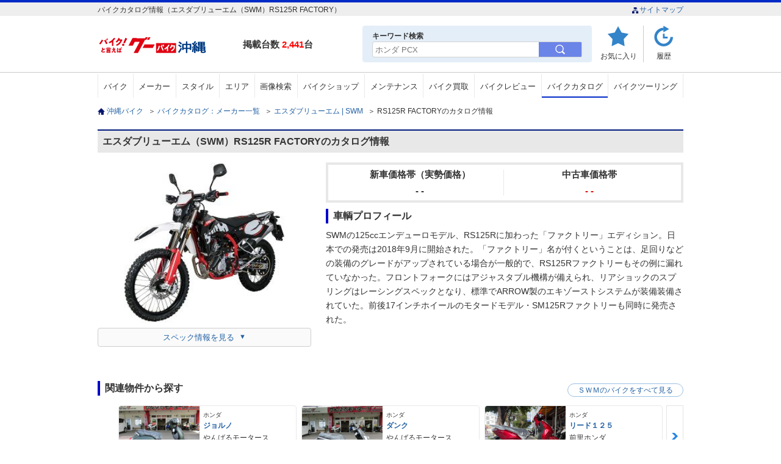

--- FILE ---
content_type: text/html; charset=UTF-8
request_url: https://ok.goobike.com/catalog/list/detail/index?bike_maker_cd=112&bike_series_cd=999&bike_cd=3
body_size: 14501
content:
<!DOCTYPE html>
<html lang="ja">
<head>
	<meta charset="utf-8">
	<meta name="robots" content="index,follow">
	<meta name="viewport" content="width=device-width,initial-scale=1">
	<meta name="format-detection" content="telephone=no">
	<title>エスダブリューエム（SWM）RS125R FACTORYのカタログ情報 | 沖縄のバイクを探すなら【グーバイク沖縄】</title>
	<meta name="description" content="エスダブリューエム（SWM）RS125R FACTORYのバイクカタログ、スペック情報を掲載。年式・タイプ別のカタログ・諸元表・スペック情報からエスダブリューエム（SWM）の新車・中古バイクを探す事ができます。" />
	<meta name="keywords" content="沖縄,バイク,中古のバイク,新車のバイク,グーバイク沖縄,カタログ情報,スペック情報,諸元表,エスダブリューエム（SWM）,RS125R FACTORY" />
		<style>
		@charset "utf-8";html, body, div, span, object, iframe,h1, h2, h3, h4, h5, h6, p, blockquote,a, address, img, strong,del, ins, dfn, em, abbr, acronym, kbd, q, pre, cite, code, samp, sub, sup, var,fieldset, form, label, legend,table, caption, thead, tbody, tfoot, tr, th, td,dl, dt, dd, ol, ul, li,header,footer,nav,section{margin:0;border:0;padding:0;background:transparent;font-style:normal;font-weight:normal;font-size:100%;line-height:1.0;}html{ overflow-y:scroll;}ul{ list-style:none;}hr{ display:none;}del, ins{ text-decoration:none;}blockquote, q{ quotes:none;}ol{ list-style:none;}table{border-collapse:collapse;border-spacing:0;}
		@charset "utf-8";body{color:#333;background:#ffffff;line-height:1.5;-webkit-text-size-adjust:100%;font-size:12px;font-family:"Hiragino Kaku Gothic ProN", "ヒラギノ角ゴ ProN W3", "Meiryo", "メイリオ", "Osaka", "MS PGothic", "arial", "helvetica", sans-serif;}p{line-height:1.5;word-break:break-all;}img{border:0px;width:auto;vertical-align:bottom;}form{font-weight:normal;}a{color:#2361a4;text-decoration:none;}a:hover{color:#2361a4;}a:active{color:#2361a4;}.pc_parts{display:block;}.sp_parts{display:none;}.clr:after{content:".";display:block;visibility:hidden;clear:both;height:0;font-size:0;line-height:0;}strong{font-weight:bold;}.fontB{font-weight:bold;}.fRed{color:#920816;}.fl{float:left;}.fr{float:right;}.al{text-align:left !important;}.ac{text-align:center !important;}.ar{text-align:right !important;}.mt00{margin-top:0 !important;}.mb00{margin-bottom:0 !important;}.mt05{margin-top:5px !important;}.mb05{margin-bottom:5px !important;}.mt10{margin-top:10px !important;}.mb10{margin-bottom:10px !important;}.mt15{margin-top:15px !important;}.mb15{margin-bottom:15px !important;}.mt20{margin-top:20px !important;}.mb20{margin-bottom:20px !important;}.mt25{margin-top:25px !important;}.mb25{margin-bottom:25px !important;}.mt30{margin-top:30px !important;}.mb30{margin-bottom:30px !important;}.mt35{margin-top:35px !important;}.mb35{margin-bottom:35px !important;}.mt40{margin-top:40px !important;}.mb40{margin-bottom:40px !important;}.mt45{margin-top:45px !important;}.mb45{margin-bottom:45px !important;}.mt50{margin-top:50px !important;}.mb50{margin-bottom:50px !important;}.mt55{margin-top:55px !important;}.mb55{margin-bottom:55px !important;}.mt60{margin-top:60px !important;}.mb60{margin-bottom:60px !important;}.mt70{margin-top:70px !important;}.mb70{margin-bottom:70px !important;}.mt80{margin-top:70px !important;}.mb80{margin-bottom:80px !important;}.ml00{margin-left:0 !important;}.mr00{margin-right:0 !important;}.ml05{margin-left:5px !important;}.mr05{margin-right:5px !important;}.ml10{margin-left:10px !important;}.mr10{margin-right:10px !important;}.ml15{margin-left:15px !important;}.mr15{margin-right:15px !important;}.ml20{margin-left:20px !important;}.mr20{margin-right:20px !important;}.ml25{margin-left:25px !important;}.mr25{margin-right:25px !important;}.ml30{margin-left:30px !important;}.mr30{margin-right:30px !important;}.ml35{margin-left:35px !important;}.mr35{margin-right:35px !important;}.ml40{margin-left:40px !important;}.mr40{margin-right:40px !important;}.ml45{margin-left:45px !important;}.mr45{margin-right:45px !important;}.ml50{margin-left:50px !important;}.mr50{margin-right:50px !important;}.ml55{margin-left:55px !important;}.mr55{margin-right:55px !important;}.ml60{margin-left:60px !important;}.mr60{margin-right:60px !important;}.ml70{margin-left:70px !important;}.mr70{margin-right:70px !important;}.ml80{margin-left:70px !important;}.mr80{margin-right:80px !important;}.pt00{padding-top:0 !important;}.pb00{padding-bottom:0 !important;}.pt05{padding-top:5px !important;}.pb05{padding-bottom:5px !important;}.pt10{padding-top:10px !important;}.pb10{padding-bottom:10px !important;}.pt15{padding-top:15px !important;}.pb15{padding-bottom:15px !important;}.pt20{padding-top:20px !important;}.pb20{padding-bottom:20px !important;}.pt25{padding-top:25px !important;}.pb25{padding-bottom:25px !important;}.pt30{padding-top:30px !important;}.pb30{padding-bottom:30px !important;}.pt35{padding-top:35px !important;}.pb35{padding-bottom:35px !important;}.pt40{padding-top:40px !important;}.pb40{padding-bottom:40px !important;}.pt45{padding-top:45px !important;}.pb45{padding-bottom:45px !important;}.pt50{padding-top:50px !important;}.pb50{padding-bottom:50px !important;}.pt55{padding-top:55px !important;}.pb55{padding-bottom:55px !important;}.pt60{padding-top:60px !important;}.pb60{padding-bottom:60px !important;}header{border-top:4px solid #002ac6;}header .head_area{background:#efeeee;}header .head_box{width:960px;margin:0 auto 16px;padding:6px 0 4px;}header .head_area li{display:inline-block;}header .head_area li img{width:13px;}header .head_wrap{width:960px;margin:0 auto;position:relative;}header .head_lnkbox li a{color:#00176d;font-size:11px;}header .logo{width:218px;float:left;margin:0 20px 16px 0;}header .head_wrap p{float:left;font-weight:bold;font-size:15px;padding-top:20px;}header .head_wrap p span{color:#ff0000;font-weight:bold;}header .head_wrap ul{float:right;}header .head_wrap .head_menu{display:flex; justify-content:flex-start;}header .head_wrap .head_menu li{width:45px; padding:4px 10px;border-right:1px solid #cacaca;}header .head_wrap li.u_review{background-image:url("/assets/img/inc/u_review.gif");background-repeat:no-repeat;background-position:center top;width:60px;}header .head_wrap li.history{background-image:url("/assets/img/inc/history.gif");background-repeat:no-repeat;background-position:center top;border-right:none;}header .head_wrap li.menu{ display:none;}header .head_wrap li a{color:#333;padding-top:40px;display:block;text-align:center;}header .head_wrap li img{width:36px;margin-bottom:6px;}header .head_wrap li span{display:block;text-align:center;}nav{border-top:1px solid #cacaca;margin-bottom:16px;}nav ul{width:960px;margin:2px auto 0; display:flex;}nav li{border-left:1px solid #e9e9e9;text-align:center; flex-grow:1;}nav li:last-child{border-right:1px solid #e9e9e9;}nav li a{display:block;padding:14px 0 12px;font-size:13px;color:#333;}nav li a:hover{background:#e8f1fa;border-bottom:4px}nav li.active{border-bottom:4px solid #002ac6;}.pagetop_wrap{width:960px;margin:0 auto;}.pagetop_wrap p{width:140px; margin:0 auto;}.pagetop_wrap a{display:block;font-size:12px;}.pagetop_wrap p img{width:100%;}.foot_area{background:#eaf4fe;padding:40px 0;margin-bottom:16px;}.special_cont{ margin-bottom:24px;}.ftsrch{ margin-bottom:24px;}.foot_area p,.foot_area ul{width:960px;margin:0 auto; display:flex; flex-wrap:wrap; justify-content:flex-start;}.foot_area p{font-size:16px;font-weight:bold;margin-bottom:16px; color:#003b82; padding-left:16px;}.foot_area li{font-size:14px; text-align:center; margin-bottom:16px; border-right:1px solid #d6dfe8;}.foot_area li a{display:block;padding:12px; font-size:13px; color:#2361a4;}.foot_area .ftsrch li a{padding:12px;}footer{width:960px;margin:0 auto 16px; display:flex; justify-content:space-between;}footer ul{display:flex; justify-content:center; margin-bottom:24px;}footer li{margin-right:10px;}footer li:last-child{margin-right:0; }footer li a{font-size:12px;}#contents{width:960px;margin:0 auto 64px;}#contents .breadclumb{margin-bottom:24px;}#contents .breadclumb li{display:inline-block;}#contents .breadclumb li:first-child{background:url("/assets/img/inc/home.gif") no-repeat left center;padding-left:15px;}#contents .breadclumb li a{margin-right:5px;}#contents h2{border-left:4px solid #002ac6;font-size:16px;font-weight:bold;padding:6px 0 6px 8px;}#contents h3{font-size:16px;font-weight:bold;margin-bottom:16px;}#contents .contents_ttl{background:#e8e8e8;border-top:2px solid #002ac6;font-size:16px;font-weight:bold;margin-bottom:1px;padding:10px 8px;border-left:none;}#contents .contents_ttl span{color:#ff0000;font-weight:bold;padding:0 3px;}.red{color:#ce0d0d;}.acMenu li{display:block;cursor:pointer;}.acMenu li ul{display:none;margin-bottom:20px;}.shop_cont .search_shop a{border-bottom:2px solid #002ac6;padding:12px 0;}.bike_cont .bike_search a{border-bottom:2px solid #002ac6;padding:12px 0;}.maker_cont .bike_maker a{border-bottom:2px solid #002ac6;padding:12px 0;}.area_cont .search_area a{border-bottom:2px solid #002ac6;padding:12px 0;}input[type="button"], textarea, select,input{font-family:"Hiragino Kaku Gothic ProN", "ヒラギノ角ゴ ProN W3", "Meiryo", "メイリオ", "Osaka", "MS PGothic", "arial", "helvetica", sans-serif;}select{-webkit-border-radius:0;-webkit-appearance:none;-moz-appearance:none;-ms-appearance:none;}select::-ms-expand{display:none;}.all_btm_bnr{position:absolute; top:42px; left:50%; width:320px;}.all_btm_bnr img{width:320px;}.relation ul{ display:flex; justify-content:flex-start; flex-wrap:wrap;}.relation li{ margin:0 14px 16px 0; border-right:1px solid #adadad; padding:4px 16px 4px 0;}.relation li a{ background:url(/assets/img/top/h3_bg.png) no-repeat left center; padding-left:14px; background-size:8px; font-size:13px;}#hdkws{background:#e3eef8; border-radius:4px; padding:8px 16px; display:block; position:absolute; right:150px;}header .head_wrap #hdkws p{float:none; padding-top:0; font-size:12px;}.hdmn_wrp.pc_parts button{background:none; border:none; width:70px; height:100%; background:#6b84e8;}.hdmn_wrp.pc_parts button img{width:16px;}.hdmn_wrp.pc_parts label{display:flex; border-radius:4px; border:1px solid #d2d2d2;}.hdmn_wrp.pc_parts input[type="text"]{-webkit-appearance:none; appearance:none; border:none; border-radius:4px 0 0 4px; height:22px; width:266px; padding-left:4px;}.all_btm_bnr{display:none;}@media screen and (max-width:767px){img{width:100%;}.pc_parts{display:none;}.sp_parts{display:block;}header{border-bottom:1px solid #eaeaea;}header .head_area{display:block;}header .head_area .head_box{width:auto;margin-bottom:0;padding:4px 0;}header .head_area .head_box h1{display:block;width:95%;padding:0 2%;font-size:11px;line-height:1.3;}header .head_wrap{width:96%;padding:8px 2%;border-bottom:none;}header .logo{width:130px; margin:0 0 6px 0;}header .logo_img{width:100%;height:auto;}header .head_wrap p{display:none;}header .head_wrap .head_menu li{font-size:70%;padding:0 4px;}header .head_wrap .head_menu li{background-size:33px;border-right:none;}header .head_wrap li.mn_kwsrh{background-image:url("/assets/img/inc/mnsearch_ico.svg");background-repeat:no-repeat;background-position:center top; width:50px;}header .head_wrap li.u_review{background-image:url("/assets/img/inc/mylist_ico.svg");background-repeat:no-repeat;background-position:center top; width:50px;}header .head_wrap .head_menu li.menu{background:url("/assets/img/inc/mnhbg_ico.svg");background-repeat:no-repeat;background-position:center top; background-size:33px; display:block;}header .head_wrap .head_menu li a{padding-top:35px;}header .head_wrap .head_menu li ul{width:95%;padding:0 8px;}header #menu_list{float:none;display:none;background:rgba(0,11,52,0.9);z-index:1000;position:absolute;left:0;width:100%;}header #menu_list li a{border-bottom:1px solid #424b6c;display:block;background:url("/assets/img/inc/arrow02.png") no-repeat 98% center;padding:16px 8px;color:#fff;}#contents{width:100%;}#contents .breadclumb{padding:8px;margin-bottom:0;}#contents .breadclumb li{display:none;}#contents .breadclumb li:nth-last-child(2){display:block;}#contents .contents_ttl{border-top:none;}.pagetop_wrap{width:100%;}.pagetop_wrap p{width:90%;margin:0 auto;background-image:none; text-align:center;}.pagetop_wrap p img{width:140px;}.footb{background:#eaf4fe; width:96%; padding:16px 2%; margin-bottom:8px;}input[name="tab_item"] {display:none;}#ftsrch:checked ~ #ftsrch_content,#special:checked ~ #special_content{display:block;}div.footb input:checked + .tab_item { background-color:#fff;}.tab_item { padding:14px 0; background-color:#eaf4fe; font-size:14px; text-align:center; line-height:1em; color:#146cc4; display:inline-block; font-weight:bold; transition:all 0.2s ease; margin:0; width:calc(100% / 2);}.tab_item.itmpd{ padding:21px 0; vertical-align:top;}.tab_content {display:none;background:#fff; width:96%; padding:0 2%;}.footb ul{background:#fff;padding:0 4px; display:block;width:auto;}.footb ul li{display:block;border-left:0;text-align:left;width:100%;border-bottom:1px dotted #eaeaea;}.footb ul li a{background:url("/assets/img/inc/ar_ble.png") no-repeat right center;padding:16px 10px 16px 4px;color:#666; display:block; background-size:8px; color:#013870;}.footb li:last-child{border:none;}footer{margin-bottom:30px;width:97%; display:block;}footer ul{margin-bottom:16px; display:flex; flex-wrap:wrap;}footer li{width:49.5%; border-bottom:1px dotted #eaeaea; margin-right:1%;}footer li:nth-child(2n){margin-right:0;}footer li a{text-align:center;padding:14px 0;display:block;}footer small{font-size:14px;text-align:center;line-height:1.4; display:block;}.all_btm_bnr{position:static; width:96%; margin:0 auto 40px; display:block;}.all_btm_bnr img{width:100%;}.relation{width:96%; padding:0 2%;}.relation ul{ display:block;}.relation li{ border-right:none; margin:0; padding:0; border-bottom:1px dotted #e8e8e8;}.relation li a{ background:url(/assets/img/inc/arrow01.jpg) no-repeat 98% center; display:block; width:97%; padding:16px 0 16px 2%;background-size:8px;}.popup_wrap input{display:none;}.popup_overlay{display:flex; justify-content:center; overflow:auto; position:fixed; top:0; left:0; z-index:9999; width:100%; height:100%; background:rgba(0, 0, 0, 0.7); opacity:0; transition:opacity 0.5s, transform 0s 0.5s; transform:scale(0); height:120%;}.popup_trigger{ position:absolute; width:100%; height:100%;}.popup_content{ position:relative; align-self:flex-start; margin-top:20px; width:90%; box-sizing:border-box; line-height:1.4; transition:0.5s;}header .head_wrap .popup_content p{display:block; float:none; color:#fff; margin-bottom:4px; font-size:16px; font-weight:bold;}.popup_content input[type="text"]{display:block; width:100%; -webkit-appearance:none; appearance:none; border:none; margin-bottom:16px; border-radius:4px; border:1px solid #d2d2d2; padding:8px 2%; box-sizing:border-box;}.popup_content button{width:70%; padding:12px 0; text-align:center; border:none; background:#6b84e8; display:block; margin:0 auto; font-weight:bold; color: #fff; border-radius:4px; font-size:15px;}.close_btn{ position:absolute; top:14px; right:0; font-size:30px; cursor:pointer; color:#fff;}.popup_wrap input:checked ~ .popup_overlay {opacity:1; transform:scale(1); transition:opacity 0.5s;}.open_btn{display:block; text-align:center; padding-top:35px; transition:.3s ease;}}
		.bx-wrapper{position:relative;margin-bottom:60px;padding:0;-ms-touch-action:pan-y;touch-action:pan-y;}.bx-wrapper img{max-width:100%;display:block;}.bxslider{margin:0;padding:0;}ul.bxslider{list-style:none;}.bx-viewport{-webkit-transform:translatez(0);}.bx-wrapper{-moz-box-shadow:0 0 5px #ccc;-webkit-box-shadow:0 0 5px #ccc;box-shadow:0 0 5px #ccc;border:5px solid #fff;background:#fff;}.bx-wrapper .bx-pager,.bx-wrapper .bx-controls-auto{position:absolute;bottom:-30px;width:100%;}.bx-wrapper .bx-loading{min-height:50px;background:url('/assets/img/slider/bx_loader.gif') center center no-repeat #ffffff;height:100%;width:100%;position:absolute;top:0;left:0;z-index:2000;}.bx-wrapper .bx-pager{text-align:center;font-size:.85em;font-family:Arial;font-weight:bold;color:#666;padding-top:20px;}.bx-wrapper .bx-pager.bx-default-pager a{background:#666;text-indent:-9999px;display:block;width:10px;height:10px;margin:0 5px;outline:0;-moz-border-radius:5px;-webkit-border-radius:5px;border-radius:5px;}.bx-wrapper .bx-pager.bx-default-pager a:hover,.bx-wrapper .bx-pager.bx-default-pager a.active,.bx-wrapper .bx-pager.bx-default-pager a:focus{background:#000;}.bx-wrapper .bx-pager-item,.bx-wrapper .bx-controls-auto .bx-controls-auto-item{display:inline-block;vertical-align:bottom;}.bx-wrapper .bx-pager-item{font-size:0;line-height:0;}.bx-wrapper .bx-prev{left:10px;background:url('/assets/img/slider/controls.png') no-repeat 0 -32px;}.bx-wrapper .bx-prev:hover,.bx-wrapper .bx-prev:focus{background-position:0 0;}.bx-wrapper .bx-next{right:10px;background:url('/assets/img/slider/controls.png') no-repeat -43px -32px;}.bx-wrapper .bx-next:hover,.bx-wrapper .bx-next:focus{background-position:-43px 0;}.bx-wrapper .bx-controls-direction a{position:absolute;top:50%;margin-top:-16px;outline:0;width:32px;height:32px;text-indent:-9999px;z-index:9999;}.bx-wrapper .bx-controls-direction a.disabled{display:none;}.bx-wrapper .bx-controls-auto{text-align:center;}.bx-wrapper .bx-controls-auto .bx-start{display:block;text-indent:-9999px;width:10px;height:11px;outline:0;background:url('/assets/img/slider/controls.png') -86px -11px no-repeat;margin:0 3px;}.bx-wrapper .bx-controls-auto .bx-start:hover,.bx-wrapper .bx-controls-auto .bx-start.active,.bx-wrapper .bx-controls-auto .bx-start:focus{background-position:-86px 0;}.bx-wrapper .bx-controls-auto .bx-stop{display:block;text-indent:-9999px;width:9px;height:11px;outline:0;background:url('/assets/img/slider/controls.png') -86px -44px no-repeat;margin:0 3px;}.bx-wrapper .bx-controls-auto .bx-stop:hover,.bx-wrapper .bx-controls-auto .bx-stop.active,.bx-wrapper .bx-controls-auto .bx-stop:focus{background-position:-86px -33px;}.bx-wrapper .bx-controls.bx-has-controls-auto.bx-has-pager .bx-pager{text-align:left;width:80%;}.bx-wrapper .bx-controls.bx-has-controls-auto.bx-has-pager .bx-controls-auto{right:0;width:35px;}.bx-wrapper .bx-caption{position:absolute;bottom:0;left:0;background:#666;background:rgba(80, 80, 80, 0.75);width:100%;}.bx-wrapper .bx-caption span{color:#fff;font-family:Arial;display:block;font-size:.85em;padding:10px;}
		@charset "utf-8";nav li.bike_catalog a{border-bottom:2px solid #002ac6; padding-bottom:10px;}#contents h2{ background:#e8e8e8; border:none; border-top:2px solid #011b7c; margin-bottom:16px; padding:10px 8px;}#contents h3{ border-left:4px solid #0000CC; padding:4px 0 4px 8px; font-size:16px; margin-bottom:16px;}.ctl_sum{ margin-bottom:56px; display:flex; justify-content:space-between; flex-wrap:wrap;}.ctl_sum .sum_lf{ width:350px; margin-right:24px;}.ctl_sum .lf_img{ margin-bottom:16px;}.ctl_sum .sum_lf img{ width:100%;}.ctl_sum .sum_ri{ width:586px;}.ctl_sum .sum_ri .price{margin-bottom:10px; display:flex; justify-content:space-around; padding:8px 2%; border:4px solid #e8e8e8;}.ctl_sum .sum_ri dl{width:49.5%; text-align:center;}.ctl_sum .sum_ri dl:first-of-type{border-right:1px solid #e8e8e8;}.ctl_sum .sum_ri dt{font-weight:bold; font-size:15px; padding-bottom:12px; color:#333;}.ctl_sum .sum_ri dd,.ctl_sum .sum_ri dd a{font-size:15px; font-weight:bold; position:relative; color:#333;}.ctl_sum .sum_ri dd a{text-decoration:underline;}.ctl_sum .sum_ri dl:nth-of-type(2) dd,.ctl_sum .sum_ri dl:nth-of-type(2) dd a{ color:#de0c0c;}#contents .ctl_sum h3{margin-bottom:8px;}.ctl_sum .sum_ri .model_prf{ font-size:14px; line-height:1.7; overflow-y:auto; max-height:194px;}.more{ display:none;}.loading{background-image:url("/assets/img/slider/bx_loader.gif");background-repeat:no-repeat; background-size:30px;background-position:center center;}.spc_lnk{ width:350px; padding-top:8px;}.spc_lnk a{ display:block; text-align:center; padding:8px 0; font-size:13px; border:1px solid #cecece; border-radius:4px; background:#fafafa;}.spc_lnk span:after{content:"▼"; font-size:11px; padding-left:8px; vertical-align:top;}#contents .new h3 span{ font-weight:bold; color:#006bc6;}.new{ margin-bottom:56px; position:relative; width:100%; height:141px;}.new .bx-wrapper .bx-loading{background:none;}.bx-wrapper{box-shadow:none; border:none; padding:0 34px; position:relative; overflow:hidden;}.bx-wrapper .bx-pager{display:none;}.slide{ overflow:hidden;}.slide li{border:1px solid #e8e8e8; border-radius:4px; box-sizing:border-box;}.slide li a{display:block;}.rlprp_sm{display:flex; justify-content:space-between;}.rlprp_img{ width:132px;}.rlprp_img img{ width:100%; border-radius:4px 0 0 4px;}.rlprp_txt{ width:142px; padding:10px 0 6px 2%; margin-right:10px;}.rlprp_txt dt{margin-bottom:4px; color:#333; font-size:10px; max-height:12px; overflow:hidden; text-overflow:ellipsis; white-space:nowrap;}.rlprp_txt dd p{position:relative; max-height:calc(12 * 1.4* 2 *1px); font-size:12px; line-height:1.4; word-break:break-all; overflow:hidden; font-weight:bold; margin-bottom:4px;}.rlprp_txt dd p:before,.rlprp_txt dd p:after{position:absolute; background:#fff;}.rlprp_txt dd p:before {content:"…"; top:calc(12 * 1.4 * 1 * 1px); right:0; width:1em;}.rlprp_txt dd p:after{content:""; height:100%; width:100%;}.rlprp_txt dd p.bkspnm{ margin-bottom:0; color:#333; font-weight:normal;}.bx-wrapper .bx-controls-direction a{height:100%; top:0; margin-top:0; width:28px; border:1px solid #e4e4e4; background-color:#fff; box-sizing:border-box;}.bx-wrapper .bx-controls-direction a:hover,.bx-wrapper .bx-controls-direction a:focus{ background-position:center;}.bx-wrapper .bx-controls-direction a.bx-prev{ text-indent:9999px;}.bx-wrapper .bx-prev{ position:absolute; background:url(/assets/img/inc/ar_ble.png) no-repeat center center; display:block; left:0; transform:rotate(180deg); background-size:10px;}.bx-wrapper .bx-next{ position:absolute; background:url(/assets/img/inc/ar_ble.png) no-repeat center center; display:block; right:0; background-size:10px;}.alsch{ position:absolute; right:0; top:4px;}.alsch a{ display:block; border-radius:50px; padding:4px 16px; border:1px solid #9ac1e2;}.alsch a:hover{ background:#9ac1e2; color:#fff;}.model{ margin-bottom:24px;}.model li{ display:block; background:#fff; overflow:hidden;}.model li:nth-of-type(n+2){display:none;}.model li .md_in{ display:flex;}.ctlgbtm_pt .model{height:469px;}.ctlgbtm_pt{margin-bottom:56px;}.ctlgbtm_pt .ptlf{ width:600px; margin-right:24px;}.ctlgbtm_pt .ptlf img{width:100%;}.ctlgbtm_pt .ptlf p{font-size:13px; color:#888;}.ctlgbtm_pt .ptri{width:336px;}.ctlgbtm_pt .ptri .reason{font-weight:bold; font-size:14px; color:#fff; background:#002ac6; text-align:center; padding:4px 0; margin-bottom:16px;}.ctlgbtm_pt .ptri dt{ font-weight:bold; font-size:15px; margin-bottom:16px; line-height:1.5;}.ctlgbtm_pt .ptri dd{ font-size:13px; line-height:1.5;}input[type="radio"]{display:none;}.tab_area{font-size:0;}.tab_area label{width:200px; display:inline-block; padding:12px 0; color:#999; border:1px solid #002ac6; text-align:center; font-size:13px; cursor:pointer; border-bottom:none;}.tab_area label + label{margin-left:5px;}.panel_area{background:#fff;}.tab_panel{ padding:10px 0 0; display:none; border-top:2px solid #002ac6; box-sizing:border-box; overflow-y:auto; height:200px;}.tab_panel p{ font-size:12px; letter-spacing:1px; line-height:1.4; color:#333; padding:8px 2%;}#tab1:checked ~ .tab_area .tab1_label,#tab2:checked ~ .tab_area .tab2_label{background:#002ac6; color:#fff;}#tab1:checked ~ .panel_area #panel1,#tab2:checked ~ .panel_area #panel2{display:block;}.tab_wrap{margin-bottom:56px;}.thumb{ display:flex; flex-wrap:wrap;}.thumb li{width:calc(97% / 6); margin-bottom:16px; box-sizing:border-box; background:#ebf4ff; border-radius:4px; position:relative;}.thumb li.mdl_actv{ border:none;}.thumb li.mdl_actv:before{content:""; display:block; width:100%; height:100%; position:absolute; left:0; top:0; border:2px solid #7ec4ff; box-sizing:border-box; border-radius:4px;}.thumb li + li{ margin-left:0.5%;}.thumb li:hover{cursor:pointer; opacity:0.7; filter:alpha(opacity=70);}.thumb li:nth-child(6n+1){margin-left:0;}.thumb li img{width:100%; border-radius:4px 4px 0 0;}.thumb li a:active { background:#b7c5fb;}#spec{margin-bottom:56px;}#spec .spclst{display:flex; justify-content:space-between; flex-wrap:wrap; border-top:1px solid #e8e8e8;}#spec dl{ display:flex; justify-content:space-between; width:50%; border-bottom:1px solid #e8e8e8; align-items:stretch; margin-bottom:1px; font-size:13px;}#spec dt{ background:#eaedf0; padding:10px 0 10px 8px; width:50%; box-sizing:border-box; line-height:1.6;}#spec dd{ width:50%; padding:10px 0 10px 8px; box-sizing:border-box; line-height:1.6;}#contents #relation_link_list{margin-bottom:56px}#contents #relation_link_list h2{margin-bottom:16px; background:no-repeat; border-left:4px solid #002ac6; padding:4px 0 4px 8px; background:none; border-top:none;}#relation_link_list ul{display:flex; flex-wrap:wrap; justify-content:flex-start;}#relation_link_list li{width:calc(97% / 4); margin:0 1% 10px 0; border-bottom:1px solid #4968c2; }#relation_link_list li:nth-child(4n){margin-right:0;}#relation_link_list li a{display:block; background:url(/assets/img/inc/arrow03.png) no-repeat 98% center; padding:10px 8px; font-size:14px;}#relation_link_list li span{ font-size:11px; color:#aaa; padding-top:6px; display:block;}.ranking{ position:relative; margin-bottom:40px;}.ranking ul{display:flex; margin-bottom:32px;}.ranking li{width:30.3%; padding:20px 1.5% 0; position:relative; border-right:1px solid #e8e8e8;}.ranking li:last-child{ border:none;}.ranking span{display:inline-block; width:30px; height:30px; border-radius:50%; text-align:center; line-height:30px; vertical-align:middle; font-weight:bold; color:#fff; position:absolute; top:10px; left:55px; font-size:14px;}.ranking .rnk1{ background:#ffd700;}.ranking .rnk2{ background:#909090;}.ranking .rnk3{ background:#815a2b;}.ranking li .model{ width:182px; margin:0 auto 8px;}#contents .ranking h3{margin-bottom:24px; border-left:4px solid #002ac6; padding:4px 0 4px 10px;}.ranking li .model img{ width:100%;}.ranking li p{margin-bottom:8px; font-size:14px; text-align:center;}.ranking li dl{ margin-bottom:16px; text-align:center;}.ranking li dt{ font-weight:bold; font-size:14px; margin-bottom:10px; overflow:hidden; white-space:nowrap; text-overflow:ellipsis;line-height:1.2;}.ranking li dd{ display:inline; font-size:14px;}.revscore::before{content:"/"; padding:0 8px;}.ranking li .btn_ara{ display:flex; justify-content:space-around;}.btn_ara li{width:48.5%; border:none; padding:0; text-align:center;}.btn_ara li a{padding:10px 0; text-align:center; border:1px solid #9ac1e2; border-radius:4px; display:block; transition:all .3s ease;}.btn_ara li a:hover{background:#9ac1e2; color:#fff;}.rnklnk{position:absolute; top:7px; right:0;}.rnklnk a{border-radius:50px; padding:4px 16px; border:1px solid #9ac1e2; transition:all .3s ease;}.rnklnk a:hover{background:#9ac1e2; color:#fff;}.contents_ttl span.overview{color:#757575; font-weight:normal; display:inline; padding-left:10px; font-size:11px;}.contents_ttl span{color:black;padding:0 3px;}.wbarea{margin-bottom:32px;}.wbarea .wbinn{ display:flex; justify-content:flex-start; flex-wrap:wrap; margin-bottom:16px;}.wbinn li{width:47%; flex-grow:1; margin:0 1% 16px 0; border:1px solid #c6dfe8; background:#f7fbff; padding:10px 1%; color:#00176d; font-size:13px; border-radius:4px;}.wbinn li:last-child, .wbinn li:nth-child(even){ margin-right:0;}.wbinn li img{width:120px; margin-right:2%;}.wbinn li a{display:block; width:100%; height:100%; background:url(/assets/img/inc/ar_ble.png) no-repeat right center; background-size:8px;word-break:break-all;}.wbinn li div{display:flex; justify-content:flex-start; align-items:center;}.wbinn li div .wbtxt{ display:block; width:68%;}.wbinn li div p{overflow:hidden; white-space:nowrap; text-overflow:ellipsis;}.wbinn li span{ color:#00a0dc; border:1px solid #00a0dc; background:#fff; display:inline-block; padding:4px; margin-bottom:4px; font-size:12px; line-height:1.3;}.wbarea .wblst_lnk{ text-align:center; min-width:30%; max-width:80%; width:100%; margin:0 auto;}.wbarea .wblst_lnk a{ display:block; padding:16px 10px; border:1px solid #cacaca; border-radius:4px; box-shadow:0px 3px 8px 0px rgba(0, 0, 0, 0.2); font-size:14px; line-height:1.3;}.wbarea a:hover{filter:alpha(opacity=70); opacity:0.7;}#contents .wbarea h2{ margin-bottom:8px;}#contents .brev_area h2,#contents .wbarea h2,#contents .brev_area h2{ margin-bottom:24px; border-left:4px solid #002ac6; padding:4px 0 4px 8px; background:none; border-top:none;}@media screen and (max-width:767px) {#contents .breadclumb{padding:8px 0; margin-bottom:10px;}#contents{width:96%; margin:0 auto 56px;}.ctl_sum{ display:block; margin-bottom:40px;}.ctl_sum .sum_lf{ margin:0 auto 16px; width:100%;}.ctl_sum .sum_lf img{ height:auto;}.ctl_sum .sum_ri{ width:100%; margin-bottom:40px;}.ctl_sum .sum_ri .price{display:block; margin-bottom:24px; padding:10px 2%;}.ctl_sum .sum_ri dl{width:100%; display:flex;}.ctl_sum .sum_ri dl:first-of-type{border-bottom:1px solid #e8e8e8; border-right:none; padding-bottom:8px; margin-bottom:8px; align-items:center;}.ctl_sum .sum_ri dt{border:none; padding:0; margin:0; line-height:1.5; font-size:12px; text-align:left; width:47%;}.ctl_sum .sum_ri dd{text-align:right;line-height:1.5; text-align:right; width:53%;}.ctl_sum .sum_ri dd span{ font-size:13px; font-weight:bold;}.ctl_sum .sum_ri .model_prf{position:relative; overflow-y:inherit; height:auto; font-size:13px; max-height:inherit; transition:1s; line-height:1.6;}.box{ overflow:hidden;}.box-inner{ padding:0 0 10px;}.more{text-align:center; position:relative; padding-top:10px; display:inherit;}.more:before{ content:""; background:rgba(255,255,255,0); background:linear-gradient(to bottom, rgba(255,255,255,0) 0%, rgba(255,255,255,1) 100%); height:40px; position:absolute; left:0; top:-40px; width:100%; transition:all 0.3s; opacity:1;}.more span{ display:block; width:50%; border-radius:50px; margin:0 auto; color:#fff; background:#006bc6; padding:10px 0; font-size:13px;}.more.is-active:after{content:"▲ 閉じる"; display:block; width:50%; border-radius:50px; margin:0 auto; color:#fff; background:#006bc6; padding:10px 0; font-size:13px;}.more.is-active span{ display:none;}.more.is-active:before{ content:""; background:none;transition:all 0.3s; opacity:0;}.none_txt{width:96%; margin:0 auto 40px; font-size:16px;}.new{ margin-bottom:40px;width:100%; height:205px;}.slider{position:relative; margin:0 auto 16px;}.bx-wrapper{margin:0 auto 8px; width:276px; max-width:288px; padding:0 10%;}.bx-wrapper ul{ overflow:hidden;}.bxslider{ margin-right:2%;}.bxslider li{ display:block;}.rlprp_sm{align-items:center;}.rlprp_txt{ width:48%; padding:0 2% 4px; margin-right:0;}.rlprp_txt dd p:before{padding:0 2px; right:0;}.alsch{ position:inherit; width:70%; margin:0 auto;}.alsch a{ padding:16px 8px; text-align:center; border:1px solid #e8e8e8; border-radius:4px; font-size:14px; display:block; box-shadow:0px 6px 9px -7px rgba(0, 0, 0, 0.8); color:#2361a4; }.bx-viewport{ margin:0 auto;}.slide li{width:278px;}.bx-wrapper .bx-controls-direction a{ width:8%; z-index:1000;}.spc_lnk{ margin-bottom:0; width:100%; padding-top:14px;}.spc_lnk a{ padding:10px 0;}.tab_area{display:flex; justify-content:space-between;}.tab_area label{width:49%;}.tab_panel{ height:210px; padding-right:1%;}.tab_panel p{ padding:8px;}.ctlgbtm_pt{display:block; margin-bottom:24px;}.ctlgbtm_pt .ptlf{width:100%; margin-bottom:8px;}.ctlgbtm_pt .ptri{width:100%;}.ctlgbtm_pt .ptri .reason{margin-bottom:8px;}.ctlgbtm_pt .ptri dt{ margin-bottom:8px;}.ctlgbtm_pt .model{height:auto;}.ctlgbtm_pt .model img{width:100%;height:auto;}.model li .md_in{ display:block;}.thumb li{width:calc(98% / 3);}.thumb li + li{ margin-left:1%;}.thumb li:nth-child(3n+1){margin-left:0;}#spec .spclst{display:block;}#spec .spclst dl{ width:100%;}#spec .spclst dt{ width:40%;}#spec .spclst dd{ width:60%;}#relation_link_list{ width:96%; margin:0 auto; border:1px solid #e8e8e8; padding:10px 2% 0;}#contents #relation_link_list h2{ border:none; line-height:1.5; margin-bottom:10px;}#contents #relation_link_list h2.acmenu{border-left:none; font-weight:bold; padding:0 5% 0 0; width:95%; background:url(/assets/img/inc/arrow_dwn.gif) no-repeat right center;}#contents #relation_link_list h2.acmenu.active{ background:url(/assets/img/inc/arrow_up.gif) no-repeat right center;}#relation_link_list ul{border-top:1px solid #e8e8e8; display:none;}#relation_link_list li{display:block; width:100%; margin-right:0; border-bottom:1px solid #e8e8e8; margin-bottom:0;}#relation_link_list li:last-child{ border-bottom:none;}#relation_link_list li a{padding:16px 0; background-position-x:100%;}#relation_link_list li span{ display:inline; font-size:14px;}#relation_link_list li span:before { content:""; color:#4968c2; font-size:14px; border-left:1px solid #4968c2; padding-left:8px; margin-left:8px;}.ranking{ margin-bottom:32px;}.ranking ul{display:block; margin-bottom:16px;}.ranking li,.ranking li:last-child{ width:100%; border-right:none; border-bottom:1px dotted #e8e8e8; display:flex; align-items:center; padding:0 0 16px; margin-bottom:16px;}.ranking span{position:static; font-size:14px; width:25px; height:25px; line-height:25px;}.ranking li .model{ width:25%; margin:0 2%;}.ranking li .textarea{width:62%;}.ranking li p{margin-bottom:4px; line-height:1; text-align:left;}.ranking li dt{ margin-bottom:6px;}.ranking li dd{ display:block; margin-bottom:6px;}.ranking li dl{ text-align:left; margin-bottom:10px;}.ranking .revscore:before{content:""; padding:0;}.ranking li .btn_ara{ justify-content:space-between; margin-bottom:0;}.ranking .btn_ara li{ width:49%; display:block; margin-bottom:0; border:none; padding:0;}.ranking .btn_ara a{padding:8px;}.rnklnk{width:75%; position:static; margin:0 auto;}.rnklnk a{padding:16px 0; text-align:center; border:1px solid #e8e8e8; border-radius:4px; font-size:15px; display:block; box-shadow:0px 6px 9px -7px rgba(0, 0, 0, 0.8); color:#333;}.wbarea{margin-bottom:32px;}.wbarea .wbinn{ display:flex; justify-content:flex-start; flex-wrap:wrap;}.wbinn li{width:100%; margin-right:0; margin-bottom:10px; border:none; border-bottom:1px dotted #cacaca; padding:0 0 12px 0; border-radius:0;}.wbinn li:last-child{ margin-bottom:0;}.wbinn li img{width:25%; margin-right:2%;}.wbinn li a{display:block; width:100%; height:100%; background:url(/assets/img/inc/ar_ble.png) no-repeat right center; background-size:8px;}.wbinn li div{ display:flex; justify-content:flex-start; align-items:center;}.wbinn li div .wbtxt{ display:block; width:68%;}.wbinn li span{ max-width:initial;}div#bikereview-related-links{width:100%; margin:0 auto 32px;}}@media screen and (min-width:480px) and (max-width:767px){.bx-wrapper{margin:0 auto 16px; width:500px; padding:0 34px;}.bx-wrapper .bx-controls-direction a{ height:94px;}.bx-wrapper .bx-controls-direction a{ width:28px;}.slide li{box-sizing:border-box; max-width:283px !important;}.alsch{ width:50%; margin:0 auto;}.ctl_sum .sum_ri .price{ display:flex; justify-content:space-between; padding:10px 0;}.ctl_sum .sum_ri dl{width:49%; display:block; text-align:center;}.ctl_sum .sum_ri dl:first-of-type{border-right:1px solid #e8e8e8; border-bottom:none; margin-bottom:0; padding-bottom:0;}.ctl_sum .sum_ri dt{width:100%; text-align:center; font-size:13px; margin-bottom:4px;}.ctl_sum .sum_ri dd{text-align:center; width:100%;}.ctl_sum .sum_ri dd span{ padding-left:2px;}.thumb li{width:calc(97% / 4);}.thumb li + li{ margin-left:1%;}.thumb li:nth-child(3n+1){ margin-left:1%;} .thumb li:nth-child(4n+1){ margin-left:0;} }
	</style>
		<script type="text/javascript" src="https://ok.goobike.com/assets/js/tagmanager.js?1501637497"></script>

</head>
<body>
<header>
	<div class="head_area">
		<div class="head_box clr">
			<h1 class="fl">バイクカタログ情報（エスダブリューエム（SWM）RS125R FACTORY）</h1>
			        <!-- Global site tag (gtag.js) - Google Analytics -->
<script async src="https://www.googletagmanager.com/gtag/js?id=G-QVKBP5MRE2"></script>
<script>
	window.dataLayer = window.dataLayer || [];
	function gtag(){dataLayer.push(arguments);}
	gtag('js', new Date());

	gtag('config', 'G-QVKBP5MRE2', {
		//カスタムディメンション
		'custom_map': {'dimension1': 'syasyu_id'}
	});

	//カスタムディメンション送信(syasyu_id)
	if(typeof dimensionValue != 'undefined'){
		gtag('event', 'syasyu_id_dimension', {'syasyu_id': dimensionValue});
	}
</script>
        <ul class="fr pc_parts">
          <li><a href="/sitemap/"><img src="/assets/img/inc/ico_sitemap.gif" width="100%" alt="サイトマップ" />サイトマップ</a></li>
        </ul>
      </div><!-- head_box -->
    </div><!-- head_area -->
    <div class="head_wrap clr">
      <div class="logo"><a href="/"><img class="logo_img" src="/assets/img/inc/logo.svg?20210607" width="180" height="60" alt="沖縄のバイクなら中古も新車も【グーバイク沖縄】" /></a></div>
      <p>掲載台数 <span>2,441</span>台</p>
      <div class="hdmn_wrp pc_parts">
        <form class="h-phrase-form" action="/bike/search/index" method="get" target="_blank">
          <div id="hdkws" class="hd_kwsara">
            <p>キーワード検索</p>
            <label>
              <input type="text" name="phrase" class="h-phrase">
              <span><button type="submit"><img src="/assets/img/inc/ico_searchbtn.png" alt="検索" /></button></span>
            </label>
          </div><!-- hdkws -->
        </form>
        <ul class="head_menu">
          <li class="u_review"><a href="/mylist/compare/">お気に入り</a></li>
          <li class="history"><a href="/mylist/view-history/">履歴</a></li>
          <li class="sp_parts menu"><a href="javascript:void(0)">メニュー</a></li>
        </ul>
      </div>
      <div class="hdmn_wrp sp_parts">
        <ul class="head_menu">
          <li class="mn_kwsrh">
            <form name="header_sp_keyword" class="h-phrase-form" action="/bike/search/index" method="get" target="_blank">
              <div class="popup_wrap">
                <input id="trigger" type="checkbox" onchange="this.checked?this.form.phrase.focus():this.form.phrase.blur();">
                <div class="popup_overlay">
                  <label for="trigger" class="popup_trigger"></label>
                  <div class="popup_content">
                    <label for="trigger" class="close_btn">×</label>
                    <div>
                      <p>キーワード検索</p>
                      <label>
                        <input type="text" name="phrase" class="h-phrase">
                        <button type="submit">検索</button>
                      </label>
                    </div>
                  </div>
                </div>
              </div>
              <label for="trigger" class="open_btn">検索</label>
            </form>
          </li>
          <li class="u_review"><a href="/mylist/compare/">マイページ</a></li>
          <li class="sp_parts menu"><a href="javascript:void(0)">メニュー</a></li>
        </ul>
      </div>
    </div><!-- head_wrap -->
    <ul id="menu_list" class="sp_parts">
      <li class="ink_bike"><a href="/" class="gtm_com_hbike">バイク</a></li>
      <li class="ink_maker"><a href="/bike/maker/" class="gtm_com_hmaker">メーカー</a></li>
      <li class="ink_style"><a href="/bodytype/" class="gtm_com_style">スタイル</a></li>
      <li class="lnk_area"><a href="/bike/area/" class="gtm_com_harea">エリア</a></li>
      <li class="lnk_imgsrc"><a href="/bike/img-search/" class="gtm_com_imgsch">画像検索</a></li>
      <li class="lnk_shop"><a href="/bike-shop/" class="gtm_com_hshop">バイクショップ</a></li>
      <li class="lnk_mainte"><a href="/bike-after/" class="gtm_com_mainte">メンテナンス</a></li>
      <li class="lnk_kaitori"><a href="/bike-kaitori/" class="gtm_com_kaitori">バイク買取</a></li>
      <li class="bike_review"><a href="/bike-review/maker-list/" class="gtm_com_bikerev">バイクレビュー</a></li>
      <li class="bike_catalog"><a href="/catalog/" class="gtm_com_catalog">バイクカタログ</a></li>
      <li class="lnk_touring"><a href="/bike-info/touring/" class="gtm_com_touring">バイクツーリング</a></li>
      <li class="lnk_sitemap"><a href="/sitemap/">サイトマップ</a></li>
    </ul>
    <nav class="pc_parts">
      <ul class="gnavi">
        <li class="bike_search"><a href="/" class="gtm_com_hbike">バイク</a></li>
        <li class="bike_maker"><a href="/bike/maker/" class="gtm_com_hmaker">メーカー</a></li>
        <li class="bike_style"><a href="/bodytype/" class="gtm_com_style">スタイル</a></li>
        <li class="search_area"><a href="/bike/area/" class="gtm_com_harea">エリア</a></li>
        <li class="bike_imgsrc"><a href="/bike/img-search/" class="gtm_com_imgsch">画像検索</a></li>
        <li class="search_shop"><a href="/bike-shop/" class="gtm_com_hshop">バイクショップ</a></li>
        <li class="lnk_mainte"><a href="/bike-after/" class="gtm_com_mainte">メンテナンス</a></li>
        <li class="lnk_kaitori"><a href="/bike-kaitori/" class="gtm_com_kaitori">バイク買取</a></li>
        <li class="bike_review"><a href="/bike-review/maker-list/" class="gtm_com_bikerev">バイクレビュー</a></li>
        <li class="bike_catalog"><a href="/catalog/" class="gtm_com_catalog">バイクカタログ</a></li>
        <li class="bike_touring"><a href="/bike-info/touring/" class="gtm_com_touring">バイクツーリング</a></li>
      </ul>
    </nav>
    <script>
      var pFormList = document.getElementsByClassName("h-phrase-form");
      for (var i = 0; i < pFormList.length; i++) {
        pFormList[i].phrase.placeholder = "ホンダ PCX";
        pFormList[i].phrase.pattern = "[^\x26\x22\x27\x3C\x3E]*";
        pFormList[i].phrase.maxLength = 100;
        pFormList[i].phrase.setAttribute("data-default-emp", "true");
        pFormList[i].phrase.addEventListener("input", function (e) {
          if(e.currentTarget.validity.patternMismatch){
            e.currentTarget.setCustomValidity("[ \& \" \' \< \> ] の文字は入力できません");
          }else if(e.target.validity.tooLong){
            e.currentTarget.setCustomValidity("100文字以内で入力してください");
          }else{
            e.currentTarget.setCustomValidity('');
          }
        });
        pFormList[i].addEventListener('submit', function (e) {
          if (typeof e.target.phrase === "undefined"
              || e.target.phrase.value === '' ||
              e.target.phrase.value.match(/[&<>"']/) !== null) {
            e.stopPropagation();
            e.preventDefault();
            var schwin = window.open();
            schwin.opener = null;
            schwin.location = '/bike/';
          }
        });
      }
    </script>
</header>
<div id="contents">
	<ul itemscope itemtype="http://schema.org/BreadcrumbList" class="breadclumb">
		<li itemprop="itemListElement" itemscope itemtype="http://schema.org/ListItem">
			<a itemprop="item" href="/"><span itemprop="name">沖縄バイク</span></a>
			<meta itemprop="position" content="1"/>&#65310;
		</li>
		<li itemprop="itemListElement" itemscope itemtype="http://schema.org/ListItem">
			<a itemprop="item" href="/catalog/"><span itemprop="name">バイクカタログ：メーカー一覧 </span></a>
			<meta itemprop="position" content="2"/>&#65310;
		</li>
		<li itemprop="itemListElement" itemscope itemtype="http://schema.org/ListItem">
			<a itemprop="item" href="/catalog/list/index?bike_maker_cd=112"><span itemprop="name">エスダブリューエム | SWM</span></a>
			<meta itemprop="position" content="3"/>&#65310;
		</li>
		<li itemprop="itemListElement" itemscope itemtype="http://schema.org/ListItem">
			<span itemprop="name">RS125R FACTORYのカタログ情報</span>
			<meta itemprop="position" content="4"/>
		</li>
	</ul>
	<h2>エスダブリューエム（SWM）RS125R FACTORYのカタログ情報</h2>
	<div class="ctl_sum">
		<div class="sum_lf">
			<img src="https://image.bikebros.co.jp/bike_img/1/14067/1_s.jpg" alt="RS125R FACTORY" onerror="this.src='/assets/img/inc/nophoto.png';" width="350" height="263" />
			<div class="spc_lnk"><a href="#spec"><span>スペック情報を見る</span></a></div>
		</div><!-- sum_lf -->
		<div class="sum_ri">
			<div class="price">
				<dl>
					<dt>新車価格帯（実勢価格）</dt>
					<dd>
													- -
											</dd>
				</dl>
				<dl>
					<dt>中古車価格帯</dt>
					<dd>
													- -
											</dd>
				</dl>
			</div><!-- price -->
							<div id="bike_profile">
					<h3>車輌プロフィール</h3>
					<div class="box">
						<div class="box-inner">
							<div class="model_prf">SWMの125ccエンデューロモデル、RS125Rに加わった「ファクトリー」エディション。日本での発売は2018年9月に開始された。「ファクトリー」名が付くということは、足回りなどの装備のグレードがアップされている場合が一般的で、RS125Rファクトリーもその例に漏れていなかった。フロントフォークにはアジャスタブル機構が備えられ、リアショックのスプリングはレーシングスペックとなり、標準でARROW製のエキゾーストシステムが装備装備されていた。前後17インチホイールのモタードモデル・SM125Rファクトリーも同時に発売された。</div>
						</div>
					</div>
					<div class="more"><span>▼ 続きを見る</span></div>
				</div>
					</div><!-- sum_ri -->
	</div><!-- ctl_sum -->

	
	<div id="wattarbike-info"></div>

	
	<div id="bikereview-related-links"></div>

	<div class="sum_btm">
		<div class="new" id="gb_bike_slider"><h3>関連物件から探す</h3></div>
		<!-- モデル一覧 -->
		<div class="ctlgbtm_pt">
			<h3 id="model_ttl">モデル／カラー／関連情報</h3>
			<ul class="model">
				<li class="item1">
					<div class="md_in">
						<div class="ptlf" id="main_image_frame"></div>
						<div class="ptri" id="model_overview"></div>
					</div><!-- md_in -->
				</li>
			</ul>
			<div class="tab_wrap">
				<input id="tab1" type="radio" name="tab_btn" checked>
				<input id="tab2" type="radio" name="tab_btn">
				<div class="tab_area">
					<label class="tab1_label" for="tab1">モデル一覧</label>
					<label class="tab2_label" for="tab2">カラー／関連情報</label>
				</div>
				<div class="panel_area">
					<div id="panel1" class="tab_panel">
						<ul class="thumb">
															<li data-bike_model_id="14067" class="mdl_actv">
									<a href="/catalog/list/detail/index?bike_maker_cd=112&bike_series_cd=999&bike_cd=3&bike_model_id=14067#model_ttl" target="_blank" rel="noopener">
										<img src="https://image.bikebros.co.jp/bike_img/1/14067/1_s.jpg" alt="2018年 RS125R FACTORY・新登場" onerror="this.src='/assets/img/inc/nophoto.png'" />
										<p>2018年 RS125R FACTORY・新登場</p>
									</a>
								</li>
							
						</ul>
					</div><!-- panel1 -->
					<div id="panel2" class="tab_panel">
						<ul class="thumb"></ul>
					</div><!-- panel1 -->
				</div><!-- panel_area -->
			</div><!-- モデル一覧 -->
		</div>

		<div id="spec">
			<h3>基本スペック</h3>
			<div class="spclst" id="spclst"></div><!-- spclst -->
		</div><!-- spec -->
	</div><!-- sum_btm -->

	<div id="ranking-area"></div>

	<div id="relation_link_list"></div>
	
</div><!-- contents -->
<div class="all_btm_bnr"><a href="/model-ranking/" class="gtm_com_all_bnr"><img src="/assets/img/inc/all_btm_bnr.jpg" alt="毎週火曜日更新 人気のバイクをチェック！アクセスランキング" /></a></div>
  <div class="pagetop_wrap">
  <p><a class="pagetop" href="#"><img src="/assets/img/inc/pagetop.png" alt="ページトップ" /></a></p>
</div>
<div class="foot_area pc_parts">
  <div class="special_cont">
    <p>グーバイク沖縄 スペシャルコンテンツ</p>
    <ul>
      <li><a href="/bike-info/bike-introduction/" class="gtm_com_fwtb">沖縄ライダーのバイク紹介</a></li>
      <li><a href="/bike-info/bike-magazine/" class="gtm_com_fgoonavi">お役立ちバイク記事</a></li>
      <li><a href="/bike-after/" class="gtm_com_fbikemainte">メンテナンスサービス検索</a></li>
      <li><a href="/bike-info/touring/" class="gtm_com_ftouring">ツーリングスポット</a></li>
      <li><a href="/bike-review/maker-list/" class="gtm_com_fbikerev">バイクレビュー</a></li>
      <li><a href="/bike-shop/?shop_review=1" class="gtm_com_fshprev">バイクショップレビュー掲載店一覧</a></li>
      <li><a href="/model-ranking/" class="gtm_com_fbikerank">アクセスランキング</a></li>
      <li><a href="/bike-info/shop-interview/" class="gtm_com_frejoin">バイクショップ紹介</a></li>
      <li><a href="/bike-info/bike-video/" class="gtm_com_fbkmov">バイク紹介</a></li>
      <li><a href="/bike-info/" class="gtm_com_fbknws">バイクニュース</a></li>
      <li><a href="/bike-info/gymkhana/" class="gtm_com_fgymk">ジムカーナ大会</a></li>
      <li><a href="/bike-info/trial/" class="gtm_com_ftrial">トライアル大会</a></li>
      <li><a href="/bike-info/okinawa-snap-shot/" class="gtm_com_foss">憧れのバイク紹介</a></li>
      <li><a href="/bike-info/riders-life/" class="gtm_com_rili">バイクカルチャー紹介</a></li>
      <li><a href="/catalog/" class="gtm_com_fcatalog">バイクカタログ情報</a></li>
      <li><a href="/bike-info/harley-introduction/" class="gtm_com_fharley">ハーレーダビッドソン特集</a></li>
      <li><a href="/bike-info/ricoland/" class="gtm_com_fricoland">オートバイ用品ならRICOLAND JORNAL</a></li>
      <li><a href="/bike-info/itoman-ds-article/" class="gtm_com_fitoman">二輪免許を取るなら！糸満自動車学校</a></li>
      <li><a href="/bike-info/recommend-bike/" class="gtm_com_frecommend">Recommend BIKE</a></li>	  
    </ul>
  </div>
  <div class="ftsrch">
    <p class="foot_txt">沖縄のバイクを探す</p>
    <ul>
      <li class="bike_search"><a href="/" class="gtm_com_fbike">バイクトップ</a></li>
      <li class="bike_maker"><a href="/bike/maker/" class="gtm_com_fmaker">メーカーから探す</a></li>
      <li class="bike_maker"><a href="/bodytype/" class="gtm_com_fstyle">スタイルタイプから探す</a></li>
      <li class="search_shop"><a href="/bike-shop/" class="gtm_com_fshop">バイクショップを探す</a></li>
      <li class="search_area"><a href="/bike/area/" class="gtm_com_farea">エリアから探す</a></li>
      <li class="search_shop"><a href="/bike/img-search/" class="gtm_com_fsimg">バイク画像から探す</a></li>
    </ul>
  </div>
</div>
<div class="sp_parts">
  <div class="footb sp_parts">
  <!-- ↓切り替え用タブ（ラジオボタン） -->
    <input id="ftsrch" type="radio" name="tab_item" checked><label class="tab_item" for="ftsrch">沖縄のバイクを<br>探す</label><!--
    --><input id="special" type="radio" name="tab_item"><label class="tab_item" for="special">スペシャル<br>コンテンツ</label>
  <!-- ↓切り替わり要素 -->
  <div class="tab_content" id="ftsrch_content">
    <ul>
    <li class="bike_search"><a href="/" class="gtm_com_fbike">バイクトップ</a></li>
    <li class="bike_maker"><a href="/bike/maker/" class="gtm_com_fmaker">メーカーから探す</a></li>
    <li class="bike_maker"><a href="/bodytype/" class="gtm_com_fstyle">スタイルタイプから探す</a></li>
    <li class="search_shop"><a href="/bike-shop/" class="gtm_com_fshop">バイクショップを探す</a></li>
    <li class="search_area"><a href="/bike/area/" class="gtm_com_farea">エリアから探す</a></li>
    <li class="search_shop"><a href="/bike/img-search/" class="gtm_com_fsimg">バイク画像から探す</a></li>
    </ul>
  </div>
  <!-- ↓切り替わり要素 -->
  <div class="tab_content" id="special_content">
    <ul>
      <li><a href="/bike-info/bike-introduction/" class="gtm_com_fwtb">沖縄ライダーのバイク紹介</a></li>
      <li><a href="/bike-info/bike-magazine/" class="gtm_com_fgoonavi">お役立ちバイク記事</a></li>
      <li><a href="/bike-after/" class="gtm_com_fbikemainte">メンテナンスサービス検索</a></li>
      <li><a href="/bike-info/touring/" class="gtm_com_ftouring">ツーリングスポット</a></li>
      <li><a href="/bike-review/maker-list/" class="gtm_com_fbikerev">バイクレビュー</a></li>
      <li><a href="/bike-shop/?shop_review=1" class="gtm_com_fshprev">バイクショップレビュー掲載店一覧</a></li>
      <li><a href="/model-ranking/" class="gtm_com_fbikerank">アクセスランキング</a></li>
      <li><a href="/bike-info/shop-interview/" class="gtm_com_frejoin">バイクショップ紹介</a></li>
      <li><a href="/bike-info/bike-video/" class="gtm_com_fbkmov">バイク紹介</a></li>
      <li><a href="/bike-info/" class="gtm_com_fbknws">バイクニュース</a></li>
      <li><a href="/bike-info/gymkhana/" class="gtm_com_fgymk">ジムカーナ大会</a></li>
      <li><a href="/bike-info/trial/" class="gtm_com_ftrial">トライアル大会</a></li>
      <li><a href="/bike-info/okinawa-snap-shot/" class="gtm_com_foss">憧れのバイク紹介</a></li>
      <li><a href="/bike-info/riders-life/" class="gtm_com_rili">バイクカルチャー紹介</a></li>
      <li><a href="/catalog/" class="gtm_com_fcatalog">バイクカタログ情報</a></li>
      <li><a href="/bike-info/harley-introduction/" class="gtm_com_fharley">ハーレーダビッドソン特集</a></li>
      <li><a href="/bike-info/ricoland/" class="gtm_com_fricoland">オートバイ用品ならRICOLAND JORNAL</a></li>
      <li><a href="/bike-info/itoman-ds-article/" class="gtm_com_fitoman">二輪免許を取るなら！糸満自動車学校</a></li>
      <li><a href="/bike-info/recommend-bike/" class="gtm_com_frecommend">Recommend BIKE</a></li>	  
    </ul>
  </div>
</div>
  </div>
<footer>
  <ul>
    <li><a href="http://goobike.com/ipn/info/tos.html" target="_blank" rel="noopener">利用規約</a></li>
    <li><a href="http://www.proto-g.co.jp/privacypolicy2.html" target="_blank" rel="noopener">個人情報の取扱について</a></li>
    <li><a href="/form/" rel="noopener">ご意見・ご要望</a></li>
    <li><a href="/client-form/" rel="noopener">掲載希望の方</a></li>
    <li><a href="http://www.proto-g.co.jp/index.html" target="_blank" rel="noopener">運営会社</a></li>
    <li><a href="/sitemap/">サイトマップ</a></li>
  </ul>
  <small>COPYRIGHT© PROTO CORPORATION./<br class="sp_parts">PROTO SOLUTION. ALL RIGHTS RESERVED.</small>
</footer>
	<script type="text/javascript" src="https://ok.goobike.com/assets/js/jquery-3.5.1.min.js?1599021212"></script>

	<script type="text/javascript" src="https://ok.goobike.com/assets/js/accordion.min.js?1527110228"></script>

	<script type="text/javascript" src="https://ok.goobike.com/assets/js/jquery.bxslider4.1.2.min.js?1501646239"></script>

	<script type="text/javascript" src="https://ok.goobike.com/assets/js/jquery.responbxslider.min.js?1599021212"></script>

	<script type="text/javascript" src="https://ok.goobike.com/assets/js/parts.min.js?1532499409"></script>

<script type="text/javascript">
(function(a){a.fn.wattarBikeInfo=function(b){var c=a.extend({syasyu_id:"",maker_id:"",token_key:"",token_val:""},b);var d=new RegExp(/^[+-]?[0-9]+$/);if(c.syasyu_id&&!d.test(c.syasyu_id)){delete c.syasyu_id}if(c.maker_id&&!d.test(c.maker_id)){delete c.maker_id}if(!c.syasyu_id&&!c.maker_id){return false}if(!c.token_key||!c.token_val){return false}var e={};e[c.token_key]=c.token_val;a.ajax({type:"POST",url:"/bike-info/wp-admin/admin-ajax.php",dataType:"html",data:a.extend({},{action:"wattarbike_info",syasyu_id:c.syasyu_id,maker_id:c.maker_id},e)}).done(function(f){if(f){a("#wattarbike-info").hide().html(f).fadeIn()}})}})(jQuery);
</script>

<script type="text/javascript">
(function(a){a.fn.bikeReviewRelatedLinks=function(b){var d=this;var c=a.extend({syasyu_id:"",maker_id:"",retry_flg:0},b);if(!c.syasyu_id&&!c.maker_id){return false}a.ajax({type:"GET",url:"/api/bikereview/relatedlinks",dataType:"HTML",data:c}).done(function(e){if(e){d.hide().html(e).fadeIn()}})}})(jQuery);
</script>

<script type="text/javascript">
(function(a){a.fn.gbBikeSlider=function(b){var d=this;var c="loading";var e=a.extend({maker_id:null,syasyu_id:null},b);d.addClass(c);a.ajax({type:"GET",dataType:"html",url:"/api/catalog/gb_bike_slider",data:e}).done(function(f){d.append(f);a(d.find(".slide")).responBxSlider({sSlideWidth:288,sMaxSlides:1,sMinSlides:1,sMoveSlides:1,bxOp:{preloadImages:"visible",slideWidth:900,touchEnabled:true,pager:false,infiniteLoop:false,hideControlOnEnd:true}})}).fail(function(){d.append("<p>データの取得に失敗しました。時間をおいて再度お試し下さい。</p>")}).always(function(){d.removeClass(c)})}})(jQuery);
</script>

	<script type="text/javascript" src="https://ok.goobike.com/assets/js/catalog_detail.min.js?1599021212"></script>

<script type="text/javascript">
(function(a){a.fn.readCommonRanking=function(d){var g=a(this);var f={total_flg:0,maker_id:null,exhaust_id:null,type_id:null,temp_key:"common_perts",order:["total_flg","exhaust_id","type_id","maker_id"],one_place_flg:true};var h=a.extend({},f,d||{});var b=function(k,m,j,l){m=m||0;j=j||0;l=l||k.length;j++;if(!k||(k.length<=0)||(j>l)){return null}var i=k.shift();a.ajax({url:"/api/syasyuranking/common_perts",data:i}).done(function(o,p,n){if(o){g.eq(m).append(a(o).hide().fadeIn());if(!h.one_place_flg){m++}}if(k&&k.length&&g.length>m){b(k,m,j,l)}})};var e=function(j){var i=[];var l={};var k={};Object.keys(j).forEach(function(m,n){if(j.order.indexOf(m)===-1){k[m]=j[m]}else{if(j[m]){l[m]=j[m]}}});j.order.forEach(function(n){if(!j[n]){return false}var o=String(j[n]).split(",");for(var m in o){var p={};p[n]=o[m];p.temp_key=j.temp_key;i.push(p)}});return i};var c=e(h);b(c)}})(jQuery);
</script>

<script>
	$(function () {
		//カタログ詳細データの挿入
		addDatailData({
			syasyu_search_links_param:{
				bike_maker_id: '62',
				bike_maker_cd: '112',
				bike_series_id: '',
			},
			model_list_param:{
				bike_id: '5591',
			},
			bike_maker_name: 'エスダブリューエム',
			bike_model_id: '14067',
		});

		//ワッターバイク
		$('#wattarbike-info').wattarBikeInfo({
			syasyu_id: '51450013',
			maker_id: '145',
			token_key: 'gbike_token',
			token_val: '17364446483a0d963c4fb4e933282747c19e0527a5a4c0b34afae2c8392d96f251bfdbb43b662820d67ce854d5e9da1a89542679e384e1e492480136f79b97ae',
		});

		//レビュー
		$('#bikereview-related-links').bikeReviewRelatedLinks({
			syasyu_id: '51450013',
			maker_id: '145',
		});

		//物件スライダー
		$('#gb_bike_slider').gbBikeSlider({
			maker_id: '145',
			syasyu_id: '51450013',
		});

		//ランキング
		$("#ranking-area").readCommonRanking({'maker_id':145});
	});
</script>
</body>
</html>

--- FILE ---
content_type: text/html; charset=UTF-8
request_url: https://ok.goobike.com/api/catalog/syasyu_search_links?bike_maker_id=62&bike_maker_cd=112&bike_series_id=
body_size: 213
content:
<h2 class="pc_parts">エスダブリューエム（SWM）のバイクカタログを排気量別で探す</h2>
<h2 class="sp_parts acmenu">エスダブリューエム（SWM）のバイクカタログを排気量別で探す</h2>
<ul>
			<li><a href="/catalog/list/index?bike_maker_cd=112&bike_displacement_id=2">51～125cc</a></li>
			<li><a href="/catalog/list/index?bike_maker_cd=112&bike_displacement_id=3">126～250cc</a></li>
			<li><a href="/catalog/list/index?bike_maker_cd=112&bike_displacement_id=4">251～400cc</a></li>
			<li><a href="/catalog/list/index?bike_maker_cd=112&bike_displacement_id=5">401～750cc</a></li>
	
</ul>


--- FILE ---
content_type: text/html; charset=UTF-8
request_url: https://ok.goobike.com/api/catalog/gb_bike_slider?maker_id=145&syasyu_id=51450013
body_size: 1002
content:
<div class="slider">
	<ul class="slide clr">
		 			<li>
				<a href="/bike/detail/6310134B30260126003/">
					<div class="rlprp_sm">
						<div class="rlprp_img">
							<img src="https://picture.goobike.com/631/6310134/J/6310134B3026012600300.jpg" alt="ホンダ ジョルノ" onerror="this.src='/assets/img/inc/nophoto.png';">
						</div>
						<dl class="rlprp_txt">
							<dt>ホンダ</dt>
							<dd>
								<p>ジョルノ</p>
								<p class="bkspnm">やんばるモータース</p>
							</dd>
						</dl>
					</div>
				</a>
			</li>
					<li>
				<a href="/bike/detail/6310134B30260126002/">
					<div class="rlprp_sm">
						<div class="rlprp_img">
							<img src="https://picture.goobike.com/631/6310134/J/6310134B3026012600200.jpg" alt="ホンダ ダンク" onerror="this.src='/assets/img/inc/nophoto.png';">
						</div>
						<dl class="rlprp_txt">
							<dt>ホンダ</dt>
							<dd>
								<p>ダンク</p>
								<p class="bkspnm">やんばるモータース</p>
							</dd>
						</dl>
					</div>
				</a>
			</li>
					<li>
				<a href="/bike/detail/6310129B30260124001/">
					<div class="rlprp_sm">
						<div class="rlprp_img">
							<img src="https://picture.goobike.com/631/6310129/J/6310129B3026012400100.jpg" alt="ホンダ リード１２５" onerror="this.src='/assets/img/inc/nophoto.png';">
						</div>
						<dl class="rlprp_txt">
							<dt>ホンダ</dt>
							<dd>
								<p>リード１２５</p>
								<p class="bkspnm">前里ホンダ</p>
							</dd>
						</dl>
					</div>
				</a>
			</li>
					<li>
				<a href="/bike/detail/6310008B30260124003/">
					<div class="rlprp_sm">
						<div class="rlprp_img">
							<img src="https://picture.goobike.com/631/6310008/J/6310008B3026012400300.jpg" alt="ホンダ リード１２５" onerror="this.src='/assets/img/inc/nophoto.png';">
						</div>
						<dl class="rlprp_txt">
							<dt>ホンダ</dt>
							<dd>
								<p>リード１２５</p>
								<p class="bkspnm">那覇ホンダ販売</p>
							</dd>
						</dl>
					</div>
				</a>
			</li>
					<li>
				<a href="/bike/detail/6310008B30260124002/">
					<div class="rlprp_sm">
						<div class="rlprp_img">
							<img src="https://picture.goobike.com/631/6310008/J/6310008B3026012400200.jpg" alt="ホンダ リード１２５" onerror="this.src='/assets/img/inc/nophoto.png';">
						</div>
						<dl class="rlprp_txt">
							<dt>ホンダ</dt>
							<dd>
								<p>リード１２５</p>
								<p class="bkspnm">那覇ホンダ販売</p>
							</dd>
						</dl>
					</div>
				</a>
			</li>
					<li>
				<a href="/bike/detail/6310008B30260124001/">
					<div class="rlprp_sm">
						<div class="rlprp_img">
							<img src="https://picture.goobike.com/631/6310008/J/6310008B3026012400100.jpg" alt="ホンダ リード１２５" onerror="this.src='/assets/img/inc/nophoto.png';">
						</div>
						<dl class="rlprp_txt">
							<dt>ホンダ</dt>
							<dd>
								<p>リード１２５</p>
								<p class="bkspnm">那覇ホンダ販売</p>
							</dd>
						</dl>
					</div>
				</a>
			</li>
					<li>
				<a href="/bike/detail/6310134B30260126001/">
					<div class="rlprp_sm">
						<div class="rlprp_img">
							<img src="https://picture.goobike.com/631/6310134/J/6310134B3026012600100.jpg" alt="ホンダ ＰＣＸ" onerror="this.src='/assets/img/inc/nophoto.png';">
						</div>
						<dl class="rlprp_txt">
							<dt>ホンダ</dt>
							<dd>
								<p>ＰＣＸ</p>
								<p class="bkspnm">やんばるモータース</p>
							</dd>
						</dl>
					</div>
				</a>
			</li>
					<li>
				<a href="/bike/detail/6310158B30260125001/">
					<div class="rlprp_sm">
						<div class="rlprp_img">
							<img src="https://picture.goobike.com/631/6310158/J/6310158B3026012500100.jpg" alt="ホンダ ＧＢ３５０Ｓ" onerror="this.src='/assets/img/inc/nophoto.png';">
						</div>
						<dl class="rlprp_txt">
							<dt>ホンダ</dt>
							<dd>
								<p>ＧＢ３５０Ｓ</p>
								<p class="bkspnm">Ｈｏｎｄａ　Ｄｒｅａｍ沖縄北谷</p>
							</dd>
						</dl>
					</div>
				</a>
			</li>
					<li>
				<a href="/bike/detail/6310034B30260124002/">
					<div class="rlprp_sm">
						<div class="rlprp_img">
							<img src="https://picture.goobike.com/631/6310034/J/6310034B3026012400200.jpg" alt="ヤマハ ＹＺＦ&minus;Ｒ３" onerror="this.src='/assets/img/inc/nophoto.png';">
						</div>
						<dl class="rlprp_txt">
							<dt>ヤマハ</dt>
							<dd>
								<p>ＹＺＦ&minus;Ｒ３</p>
								<p class="bkspnm">ＧＲＩＴ（グリット）／トライアンフ沖縄</p>
							</dd>
						</dl>
					</div>
				</a>
			</li>
					<li>
				<a href="/bike/detail/6310158B30260124001/">
					<div class="rlprp_sm">
						<div class="rlprp_img">
							<img src="https://picture.goobike.com/631/6310158/J/6310158B3026012400100.jpg" alt="ホンダ ＮＸ４００" onerror="this.src='/assets/img/inc/nophoto.png';">
						</div>
						<dl class="rlprp_txt">
							<dt>ホンダ</dt>
							<dd>
								<p>ＮＸ４００</p>
								<p class="bkspnm">Ｈｏｎｄａ　Ｄｒｅａｍ沖縄北谷</p>
							</dd>
						</dl>
					</div>
				</a>
			</li>
					<li>
				<a href="/bike/detail/6310158B30260110001/">
					<div class="rlprp_sm">
						<div class="rlprp_img">
							<img src="https://picture.goobike.com/631/6310158/J/6310158B3026011000100.jpg" alt="ホンダ ＣＢＲ２５０ＲＲ" onerror="this.src='/assets/img/inc/nophoto.png';">
						</div>
						<dl class="rlprp_txt">
							<dt>ホンダ</dt>
							<dd>
								<p>ＣＢＲ２５０ＲＲ</p>
								<p class="bkspnm">Ｈｏｎｄａ　Ｄｒｅａｍ沖縄北谷</p>
							</dd>
						</dl>
					</div>
				</a>
			</li>
					<li>
				<a href="/bike/detail/6310158B30260123001/">
					<div class="rlprp_sm">
						<div class="rlprp_img">
							<img src="https://picture.goobike.com/631/6310158/J/6310158B3026012300100.jpg" alt="ホンダ ＣＢＲ６００ＲＲ" onerror="this.src='/assets/img/inc/nophoto.png';">
						</div>
						<dl class="rlprp_txt">
							<dt>ホンダ</dt>
							<dd>
								<p>ＣＢＲ６００ＲＲ</p>
								<p class="bkspnm">Ｈｏｎｄａ　Ｄｒｅａｍ沖縄北谷</p>
							</dd>
						</dl>
					</div>
				</a>
			</li>
					<li>
				<a href="/bike/detail/6310057B30260124002/">
					<div class="rlprp_sm">
						<div class="rlprp_img">
							<img src="https://picture.goobike.com/631/6310057/J/6310057B3026012400200.jpg" alt="スズキ ＧＩＸＸＥＲ　２５０　油冷ＳＥＰエンジンＳＯＣＳ　イージースタート" onerror="this.src='/assets/img/inc/nophoto.png';">
						</div>
						<dl class="rlprp_txt">
							<dt>スズキ</dt>
							<dd>
								<p>ＧＩＸＸＥＲ　２５０　油冷ＳＥＰエンジンＳＯＣＳ　イージースタート</p>
								<p class="bkspnm">諸見スズキオート</p>
							</dd>
						</dl>
					</div>
				</a>
			</li>
					<li>
				<a href="/bike/detail/6310057B30260124001/">
					<div class="rlprp_sm">
						<div class="rlprp_img">
							<img src="https://picture.goobike.com/631/6310057/J/6310057B3026012400100.jpg" alt="スズキ ＧＳＸ２５０Ｒ　２０２６ＮＥＷカラー　ＬＥＤライト　多機能インストゥルメントパネル" onerror="this.src='/assets/img/inc/nophoto.png';">
						</div>
						<dl class="rlprp_txt">
							<dt>スズキ</dt>
							<dd>
								<p>ＧＳＸ２５０Ｒ　２０２６ＮＥＷカラー　ＬＥＤライト　多機能インストゥルメントパネル</p>
								<p class="bkspnm">諸見スズキオート</p>
							</dd>
						</dl>
					</div>
				</a>
			</li>
					<li>
				<a href="/bike/detail/6310063B30260127001/">
					<div class="rlprp_sm">
						<div class="rlprp_img">
							<img src="https://picture.goobike.com/631/6310063/J/6310063B3026012700100.jpg" alt="スズキ ＤＲ&minus;Ｚ４Ｓ" onerror="this.src='/assets/img/inc/nophoto.png';">
						</div>
						<dl class="rlprp_txt">
							<dt>スズキ</dt>
							<dd>
								<p>ＤＲ&minus;Ｚ４Ｓ</p>
								<p class="bkspnm">Ｊ&minus;ＨＯＵＳＥ</p>
							</dd>
						</dl>
					</div>
				</a>
			</li>
			</ul>
</div>
	<p class="alsch"><a href="/bike/search/index?maker_id=145">ＳＷＭのバイクをすべて見る</a></p>


--- FILE ---
content_type: text/javascript; charset=utf-8
request_url: https://ok.goobike.com/assets/js/jquery.responbxslider.min.js?1599021212
body_size: 408
content:
(function(a){var b={bxOp:{preloadImages:"visible",slideWidth:900,touchEnabled:false,pager:false,infiniteLoop:false,hideControlOnEnd:true},sLimitWidth:479,lLimitWidth:768,sSlideWidth:135,mSlideWidth:260,lSlideWidth:292,sSlideMargin:8,sMaxSlides:2,sMinSlides:2,sMoveSlides:2,mSlideMargin:10,mMaxSlides:2,mMinSlides:2,mMoveSlides:2,lSlideMargin:8,lMaxSlides:3,lMinSlides:3,lMoveSlides:3};a.fn.responBxSlider=function(n){var e=this;var k;var g;var h=null;var j=1;var i=2;var c=3;var l=function(){g=a.extend({},b,n);var o=f();k=e.bxSlider(m(o));h=o};var f=function(){var o=a(window).width();if(o<=g.sLimitWidth){return j}else{if(o>=g.lLimitWidth){return c}else{return i}}};var d=function(){a(window).on("resize",function(){var o=f();if(o!==h){k.reloadSlider(m(o));h=o}})};var m=function(o){var p=g.bxOp;if(o===j){p.maxSlides=g.sMaxSlides;p.minSlides=g.sMinSlides;p.moveSlides=g.sMoveSlides;p.slideWidth=g.sSlideWidth;p.slideMargin=g.sSlideMargin}else{if(o===i){p.maxSlides=g.mMaxSlides;p.minSlides=g.mMinSlides;p.moveSlides=g.mMoveSlides;p.slideWidth=g.mSlideWidth;p.slideMargin=g.mSlideMargin}else{if(o===c){p.maxSlides=g.lMaxSlides;p.minSlides=g.lMinSlides;p.moveSlides=g.lMoveSlides;p.slideWidth=g.lSlideWidth;p.slideMargin=g.lSlideMargin}}}return p};if(e.length){l();d()}return this}})(jQuery);

--- FILE ---
content_type: image/svg+xml
request_url: https://ok.goobike.com/assets/img/inc/logo.svg?20210607
body_size: 28567
content:
<?xml version="1.0" encoding="utf-8"?>
<!-- Generator: Adobe Illustrator 16.0.0, SVG Export Plug-In . SVG Version: 6.00 Build 0)  -->
<!DOCTYPE svg PUBLIC "-//W3C//DTD SVG 1.1//EN" "http://www.w3.org/Graphics/SVG/1.1/DTD/svg11.dtd">
<svg version="1.1" id="レイヤー_1" xmlns="http://www.w3.org/2000/svg" xmlns:xlink="http://www.w3.org/1999/xlink" x="0px"
	 y="0px" width="180px" height="60px" viewBox="0 0 180 60" enable-background="new 0 0 180 60" xml:space="preserve">
<path display="none" fill="#003B82" d="M117.686,36.676c0.795,0.657,1.551,1.359,2.254,2.086l0.131,0.135h0.443l2.246-2.234
	l-0.333-0.313c-0.772-0.729-1.599-1.43-2.452-2.076c-0.853-0.648-1.791-1.271-2.785-1.846l-0.297-0.172l-2.289,2.314l0.49,0.291
	C116.021,35.41,116.895,36.021,117.686,36.676 M120.783,27.538c-0.818-0.642-1.701-1.245-2.62-1.799l-0.288-0.175l-2.381,2.229
	l0.479,0.311c0.887,0.568,1.728,1.188,2.495,1.836c0.771,0.647,1.533,1.337,2.267,2.055l0.166,0.126h0.367l2.203-2.24l-0.33-0.313
	C122.396,28.857,121.604,28.175,120.783,27.538"/>
<path display="none" fill="#003B82" d="M120.465,40.188c-0.752,1.573-1.593,3.107-2.498,4.562c-0.9,1.44-1.941,2.845-3.089,4.166
	l-0.276,0.313l2.586,2.541l0.311-0.389c1.197-1.508,2.273-3.061,3.197-4.605s1.777-3.148,2.543-4.771l0.158-0.332l-2.696-1.966
	L120.465,40.188L120.465,40.188z M135.947,25.061h-3.432v5.757h-8.591v13.865h3.397v-2.278h5.188v9.381h3.432v-9.381h5.406v2.159
	h3.36V30.816h-8.767V25.06L135.947,25.061L135.947,25.061z M132.516,39.643h-5.188V33.55h5.188V39.643z M141.354,39.643h-5.403
	V33.55h5.403V39.643z M176.807,46.261h0.219v-9.745h-7.588v-0.804h6.584v-9.629h-16.023v9.629h6.369v0.804h-7.303v1.633
	c-0.192-0.461-0.4-0.918-0.619-1.365c-0.438-0.905-0.98-1.803-1.616-2.656l-0.196-0.27l-1.609,0.586l0.457-0.586
	c1.022-1.334,2.006-2.689,2.914-4.041l0.289-0.426l-2.938-1.424l-0.212,0.346c-0.51,0.834-1.055,1.674-1.614,2.494
	c-0.446,0.654-0.912,1.314-1.386,1.971l-0.563-0.65l-0.442-0.497c0.703-0.846,1.386-1.727,2.027-2.618
	c0.719-0.995,1.389-1.942,2.012-2.841l0.313-0.452l-3.186-1.341l-0.187,0.38c-0.44,0.907-0.948,1.808-1.516,2.668
	c-0.479,0.729-0.979,1.466-1.49,2.194l-0.354-0.325l-1.035-0.93l-2.029,2.127l0.383,0.303c0.837,0.665,1.626,1.396,2.35,2.175
	c0.647,0.702,1.291,1.445,1.904,2.214l-0.796,1.021c-0.128,0.177-0.276,0.354-0.44,0.521c-0.145,0.147-0.275,0.301-0.397,0.455
	c-0.365,0.024-0.749,0.037-1.144,0.037h-2.086l1.049,2.869l0.332-0.021c0.646-0.037,1.313-0.088,1.996-0.146
	c0.683-0.06,1.344-0.118,1.945-0.174l0.094-0.001v12.04h3.184v-9.892c0.277,0.909,0.521,1.84,0.729,2.762
	c0.234,1.063,0.426,2.146,0.565,3.232l0.05,0.391h0.393l2.762-0.943l-0.066-0.369c-0.193-1.07-0.438-2.131-0.728-3.154
	c-0.261-0.927-0.581-1.862-0.959-2.787l1.873-0.806v8.205h3.184V46.26h4.118v0.986l-0.018,0.463l-0.021,0.502
	c0,0.667,0.052,1.195,0.153,1.612c0.13,0.501,0.425,0.886,0.884,1.144c0.407,0.227,0.965,0.369,1.703,0.434
	c0.687,0.063,1.616,0.093,2.771,0.093c0.291,0,0.646-0.007,1.07-0.017c0.426-0.011,0.861-0.035,1.305-0.078
	c0.444-0.039,0.877-0.101,1.285-0.18c0.434-0.086,0.805-0.207,1.104-0.363c0.348-0.181,0.621-0.472,0.82-0.869
	c0.168-0.34,0.301-0.703,0.394-1.09c0.087-0.36,0.153-0.727,0.202-1.078l0.109-0.844l0.045-0.395L176.807,46.261L176.807,46.261z
	 M166.363,43.852h-4.117V42.52h4.117V43.852z M166.363,40.139h-4.117v-1.213h4.117V40.139z M166.363,33.301h-3.188v-1.242h3.188
	V33.301z M166.363,29.677h-3.188v-1.153h3.188V29.677z M174.88,46.369c0,0.277-0.022,0.646-0.069,1.095
	c-0.043,0.41-0.123,0.729-0.209,0.897c0,0.002-0.061,0.07-0.313,0.133c-0.271,0.063-0.563,0.113-0.868,0.15
	c-0.313,0.039-0.619,0.062-0.915,0.066l-0.668,0.018h-0.504l-0.646-0.017c-0.221-0.009-0.429-0.021-0.623-0.042
	c-0.211-0.021-0.328-0.049-0.393-0.066c-0.063-0.021-0.146-0.059-0.163-0.106c-0.046-0.14-0.065-0.295-0.065-0.461v-1.775h5.439
	L174.88,46.369L174.88,46.369z M169.438,38.926h4.404v1.213h-4.404V38.926z M169.438,42.52h4.404v1.332h-4.404V42.52z
	 M169.438,28.523h3.401v1.152h-3.401V28.523z M169.438,32.059h3.401v1.242h-3.401V32.059z M155.172,36.859l-0.49,0.037
	c-0.498,0.039-0.979,0.069-1.439,0.102l-0.393,0.021c0.508-0.567,1.006-1.146,1.485-1.73c0.2,0.354,0.39,0.701,0.567,1.044
	L155.172,36.859 M154.447,39.426l1.691-0.197l0.213,0.586l0.213,0.623l-2.117,0.558V39.426L154.447,39.426z M147.76,41.126
	c-0.117,1.213-0.279,2.437-0.479,3.638c-0.197,1.188-0.508,2.362-0.928,3.497l-0.187,0.601h0.543l2.521,1.134l0.147-0.479
	c0.409-1.32,0.729-2.674,0.944-4.021c0.216-1.337,0.373-2.712,0.47-4.086l0.028-0.437l-3.021-0.289L147.76,41.126L147.76,41.126z"/>
<path display="none" fill="#E6211A" d="M57.013,39.96H33.747l4.234-7.819h23.267L57.013,39.96z M39.274,18.299l1.418-2.635h4.694
	L42.2,21.581h-3.074L22.977,51.523h-9.825L26.855,26.12H15.79l-4.695,8.726H1.274l9.357-17.396h9.824l-0.459,0.85L39.274,18.299
	L39.274,18.299z M46.901,15.664l-3.186,5.917h4.693l3.184-5.917H46.901z M64.345,29.102h45.702v22.421H64.345V29.102z"/>
<path display="none" fill="#FFFFFF" d="M66.25,45.111l2.097,1.668c2.964-3.723,4.532-7.715,4.532-11.545h-2.681
	C70.198,38.453,68.833,41.867,66.25,45.111"/>
<path display="none" fill="#FFFFFF" d="M92.344,32.912c-1.176,2.793-3.839,5.299-9.222,8.788l1.457,2.247
	c1.729-1.118,3.28-2.194,4.638-3.277v6.896h2.616v-9.26c1.581-1.649,2.722-3.396,3.356-5.396L92.344,32.912L92.344,32.912z
	 M77.746,36.533h1.343v-3.916h-2.287v2.308L76.787,34.9l-2.323,1.293l0.354,0.563c0.018,0.027,1.781,2.896,4.16,8.965l0.234,0.598
	l2.469-1.021l-0.228-0.579C79.816,40.561,78.499,37.92,77.746,36.533"/>
<path display="none" fill="#FFFFFF" d="M80.099,32.635h2.287v3.917h-2.287V32.635z M101.486,34.154
	c0.027-0.396,0.043-0.803,0.043-1.242h-2.682c-0.289,2.91-1.334,4.523-3.041,6.186l1.373,2.301c1.768-1.582,2.984-2.477,3.905-4.713
	v0.149h3.89c-0.271,4.481-1.974,6.301-4.896,7.942c-0.453,0.254-0.958,0.517-1.585,0.828l1.188,2.399
	c0.672-0.331,1.215-0.612,1.711-0.894c3.89-2.186,6.299-4.891,6.299-11.619V34.15h-6.205V34.154L101.486,34.154z"/>
<path display="none" fill="#E50012" d="M3.976,9.571C3.033,8.996,1.898,8.452,1.019,8.245l0.896-1.758
	c1.118,0.4,2.397,1.07,2.989,1.519L3.976,9.571z M13.742,12.608v-0.592h-2.157v4.731H9.65v-4.731H7.813v0.783H6.006v-0.591
	C5.463,13.279,4.6,14.75,4.328,15.165c-0.16,0.24-0.831,1.279-0.831,1.406l0.08,0.448c0,0.112-0.063,0.16-0.16,0.16
	c-0.176,0-0.463-0.208-0.495-0.224L1.354,15.82c1.391-1.583,2.781-4.06,3.245-5.067l1.406,1.023v-6.36H9.65V2.954l1.694,0.208
	c0.16,0.017,0.64,0.081,0.64,0.336c0,0.079-0.047,0.111-0.111,0.16c-0.224,0.144-0.288,0.176-0.288,0.271v1.487h4.091v7.193
	L13.742,12.608L13.742,12.608z M5.207,5.942c-0.879-0.687-2.014-1.231-2.572-1.47l0.974-1.598C4.567,3.322,5.431,3.801,6.31,4.52
	L5.207,5.942z M9.65,7.206H7.813v3.069H9.65V7.206z M13.742,7.206h-2.157v3.069h2.157V7.206z M21.991,10.642l-0.064-0.56
	l-0.336,0.096v6.601H19.93v-4.811l-0.097,0.08c-0.144,0.08-0.144,0.16-0.144,0.256c-0.064,1.022-0.208,1.822-0.528,2.732
	l-1.501-0.128c0.415-1.071,0.639-2.462,0.606-3.532l1.279,0.127c0.08,0.016,0.271,0.048,0.384,0.128v-1.167
	c-0.224,0.032-1.503,0.208-1.599,0.24l-0.272,0.144c-0.16,0-0.16-0.239-0.176-0.368l-0.096-1.39c0.272,0,0.449,0,0.751-0.016
	c0.32-0.335,0.623-0.703,0.975-1.167c-0.447-0.64-1.166-1.327-2.029-1.774l1.006-1.391c0.176,0.097,0.336,0.208,0.576,0.384
	c0.591-0.815,1.118-1.678,1.502-2.382l1.406,0.784c0.096,0.048,0.272,0.16,0.272,0.304c0,0.176-0.16,0.176-0.272,0.176
	c-0.255,0-0.271,0.015-0.416,0.208c-0.416,0.575-0.847,1.135-1.421,1.822c0.095,0.096,0.287,0.271,0.447,0.464
	c0.447-0.639,0.862-1.215,1.358-1.95l1.087,0.623c0.032,0.016,0.256,0.16,0.256,0.32c0,0.127-0.048,0.144-0.127,0.175
	c-0.208,0.063-0.224,0.096-0.4,0.319c-0.704,0.944-1.359,1.807-2.27,2.894l1.167-0.16C21.541,8.307,21.477,8.1,21.382,7.86
	l1.422-0.368c0.255,0.687,0.592,1.934,0.688,2.845L21.991,10.642z M31.085,16.715h-3.037c-0.831,0-1.375-0.416-1.375-1.262v-1.375
	h-1.421v1.152H23.75v-0.736l-1.327,0.208c-0.319-1.135-0.479-2.03-0.575-3.277l1.358-0.272c0.032,0.384,0.096,1.566,0.544,2.398
	V8.916h2.924V8.165H24.07V3.273h6.856v4.892h-2.653v0.751h3.085v5.162h-0.352l1.359,0.879
	C32.252,15.708,31.853,16.715,31.085,16.715 M26.673,10.098h-1.422v0.927h1.422V10.098z M26.673,12h-1.422v0.943h1.422V12z
	 M26.673,4.344h-1.134v0.879h1.134V4.344z M26.673,6.247h-1.134v0.911h1.134V6.247z M29.439,4.344h-1.167v0.879h1.167V4.344z
	 M29.439,6.247h-1.167v0.911h1.167V6.247z M29.807,10.098h-1.534v0.927h1.534V10.098z M29.807,12h-1.534v0.943h1.534V12z
	 M28.272,14.078v0.719c0,0.271,0.24,0.56,0.639,0.56h1.327c0.096,0,0.592-0.016,0.688-1.279H28.272z M36.825,11.697
	c-0.991,0-1.79-0.8-1.79-1.791c0-0.991,0.815-1.79,1.79-1.79c0.974,0,1.79,0.799,1.79,1.79
	C38.615,10.897,37.815,11.697,36.825,11.697"/>
<path display="none" fill="#E50012" d="M46.096,6.167l-0.304,0.208c-0.064,0.08-0.288,1.071-0.351,1.279
	c-1.104,3.724-2.558,5.834-3.486,7.129l-2.061-0.863c2.253-2.318,3.58-5.931,4.043-8.631l1.935,0.432
	c0.159,0.032,0.383,0.111,0.383,0.256C46.256,6.055,46.176,6.103,46.096,6.167 M52.218,14.222c-0.671-3.052-2.174-5.994-3.772-8.088
	l1.679-0.943c1.342,1.79,3.021,4.715,4.076,8.119L52.218,14.222z M52.346,5.719c-0.368-0.544-0.799-1.008-1.311-1.438l0.847-0.703
	c0.511,0.432,0.943,0.879,1.327,1.455L52.346,5.719z M53.959,4.536c-0.415-0.624-1.118-1.214-1.438-1.486l0.848-0.704
	c0.495,0.416,0.975,0.943,1.406,1.502L53.959,4.536L53.959,4.536z M66.652,4.952C66.413,4.968,66.381,5,66.156,5.239
	c-0.798,0.911-1.694,1.742-2.637,2.494v8.52h-1.998V9.219c-1.087,0.719-2.158,1.391-4.028,2.271l-1.39-1.422
	c3.34-1.311,6.856-3.932,9.27-6.794l1.392,1.151c0.063,0.048,0.271,0.256,0.271,0.383C67.036,4.919,66.972,4.936,66.652,4.952
	 M79.488,7.285c-0.575,1.55-1.279,3.404-2.845,5.419c-1.614,2.078-3.31,3.148-4.332,3.788l-1.742-1.199
	c0.991-0.527,3.101-1.614,5.003-4.172c1.375-1.854,1.854-3.341,2.109-4.204H73.59c-0.544,0.783-1.423,2.015-3.037,3.564
	l-1.582-1.086c2.285-1.839,3.771-4.219,4.411-6.137l1.647,0.623c0.096,0.033,0.415,0.176,0.415,0.336
	c0,0.128-0.175,0.16-0.399,0.224C74.949,4.68,74.757,5,74.597,5.303h3.581c0.192,0,0.447-0.144,0.703-0.304l1.294,1.519
	C79.855,6.742,79.616,6.949,79.488,7.285 M87.288,10.354l-1.294,0.56v4.907c0,0.799-0.815,0.975-2.397,0.975l-0.799-1.902
	c0.416,0.064,0.607,0.096,1.007,0.096c0.271,0,0.383-0.064,0.383-0.416v-3.038C83.325,11.92,83.23,11.953,83.196,12
	c-0.144,0.16-0.191,0.24-0.288,0.24c-0.128,0-0.224-0.08-0.271-0.559l-0.175-1.678c0.655-0.16,1.102-0.272,1.725-0.432v-2.43h-1.486
	V5.335h1.486V3.034l1.663,0.127c0.56,0.048,0.575,0.128,0.575,0.224c0,0.096-0.047,0.144-0.191,0.255
	c-0.144,0.081-0.24,0.161-0.24,0.321v1.374h1.198v1.806h-1.198v1.854c0.575-0.192,0.655-0.208,1.327-0.416L87.288,10.354z
	 M95.584,16.3c-1.167-0.863-2.157-1.918-2.957-3.196v3.628h-1.822v-3.548c-0.831,1.455-2.125,2.622-3.069,3.356l-1.535-1.199
	c1.646-0.959,3.085-2.158,3.932-3.628h-2.749v-1.63h3.421V8.708l1.598,0.048c0.32,0.016,0.467,0.016,0.467,0.176
	c0,0.111-0.063,0.175-0.113,0.24c-0.109,0.095-0.127,0.111-0.127,0.207v0.704h3.707v1.63H93.09c0.991,1.391,2.03,2.27,4.028,3.212
	L95.584,16.3L95.584,16.3z M91.637,6.071c-0.24,0.112-0.256,0.159-0.304,0.303c-0.591,1.806-2.126,2.75-2.318,2.845l-1.63-1.055
	c1.965-0.912,2.286-2.03,2.461-3.101l1.663,0.384c0.351,0.08,0.479,0.144,0.479,0.32C91.988,5.911,91.939,5.927,91.637,6.071
	 M94.945,8.644h-1.584c-1.215,0-1.325-0.847-1.325-1.311V4.936h-2.734v1.263h-1.694V3.401h8.583v2.686h-1.694V4.936h-0.815v1.742
	c0,0.353,0.207,0.463,0.479,0.463h0.289c0.271,0,0.463-0.031,0.653-0.927l1.405,0.703C96.191,8.276,95.84,8.644,94.945,8.644
	 M106.63,15.39c-1.342,0.878-2.509,1.022-3.181,1.022c-1.006,0-1.822-0.367-2.333-0.815c-0.751-0.655-1.009-1.47-1.009-5.307
	c0-0.975,0.129-5.722,0.082-6.793l2.125,0.304c0.384,0.048,0.526,0.16,0.526,0.255c0,0.128-0.19,0.256-0.446,0.464
	c-0.127,0.416-0.447,4.635-0.447,6.394c0,0.735,0,2.286,0.304,2.829c0.032,0.048,0.384,0.671,1.406,0.671
	c0.895,0,3.036-0.56,4.603-3.628l1.567,1.295C109.171,12.992,108.213,14.367,106.63,15.39"/>
<g>
	<path fill="#003B82" d="M134.017,34.035c0.569,0.472,1.113,0.976,1.616,1.495l0.094,0.098h0.32l1.609-1.604l-0.24-0.227
		c-0.554-0.521-1.145-1.023-1.758-1.489c-0.612-0.465-1.283-0.909-1.996-1.321l-0.214-0.123l-1.641,1.661l0.353,0.208
		C132.826,33.129,133.451,33.565,134.017,34.035"/>
	<path fill="#003B82" d="M136.238,27.482c-0.586-0.458-1.22-0.893-1.878-1.29l-0.206-0.125l-1.708,1.598l0.345,0.222
		c0.634,0.408,1.235,0.852,1.789,1.316c0.552,0.465,1.099,0.96,1.624,1.473l0.119,0.09h0.264l1.58-1.605l-0.237-0.224
		C137.395,28.431,136.826,27.941,136.238,27.482"/>
	<path fill="#003B82" d="M136.011,36.553c-0.539,1.128-1.143,2.229-1.791,3.269c-0.646,1.035-1.392,2.041-2.215,2.987l-0.198,0.228
		l1.854,1.821l0.221-0.278c0.86-1.082,1.632-2.194,2.295-3.304c0.66-1.106,1.274-2.258,1.823-3.421l0.113-0.239l-1.935-1.409
		L136.011,36.553z"/>
	<path fill="#003B82" d="M147.111,25.707h-2.46v4.128h-6.157v9.941h2.436v-1.634h3.722v6.726h2.46v-6.726h3.877v1.55h2.41v-9.857
		h-6.287V25.707z M144.651,36.162h-3.722v-4.368h3.722V36.162z M150.988,36.162h-3.877v-4.368h3.877V36.162z"/>
	<path fill="#003B82" d="M176.408,40.907h0.156V33.92h-5.439v-0.576h4.721V26.44h-11.492v6.904h4.566v0.576h-5.232v1.171
		c-0.141-0.33-0.289-0.657-0.444-0.98c-0.314-0.648-0.705-1.289-1.16-1.904l-0.142-0.192l-1.155,0.42
		c0.111-0.14,0.221-0.278,0.327-0.419c0.735-0.956,1.438-1.932,2.09-2.896l0.206-0.306l-2.105-1.021l-0.151,0.248
		c-0.367,0.599-0.757,1.2-1.159,1.787c-0.32,0.47-0.654,0.943-0.992,1.414c-0.133-0.153-0.267-0.31-0.403-0.469
		c-0.104-0.12-0.211-0.238-0.318-0.355c0.505-0.606,0.993-1.237,1.454-1.877c0.515-0.714,0.995-1.393,1.441-2.038l0.223-0.324
		l-2.282-0.961l-0.133,0.272c-0.316,0.65-0.682,1.294-1.087,1.913c-0.342,0.522-0.701,1.05-1.069,1.573
		c-0.083-0.079-0.167-0.156-0.252-0.232l-0.743-0.667l-1.457,1.525l0.275,0.219c0.599,0.476,1.166,1.001,1.683,1.558
		c0.466,0.505,0.925,1.038,1.366,1.588l-0.568,0.731c-0.094,0.127-0.2,0.252-0.319,0.374c-0.102,0.106-0.197,0.216-0.285,0.326
		c-0.262,0.019-0.537,0.027-0.818,0.027h-1.496l0.752,2.057l0.237-0.015c0.465-0.027,0.942-0.063,1.433-0.104
		c0.488-0.043,0.963-0.084,1.396-0.125c0.022,0,0.044-0.001,0.064-0.001v8.634h2.281v-7.094c0.199,0.654,0.376,1.319,0.523,1.982
		c0.169,0.76,0.306,1.54,0.405,2.318l0.036,0.278h0.281l1.979-0.677l-0.049-0.266c-0.139-0.767-0.313-1.527-0.52-2.261
		c-0.186-0.665-0.416-1.336-0.688-2l1.344-0.576v5.884h2.281v-1.551h2.951v0.707c0,0.117-0.003,0.229-0.011,0.332
		c-0.009,0.119-0.014,0.239-0.014,0.359c0,0.48,0.036,0.857,0.112,1.157c0.09,0.36,0.302,0.636,0.632,0.82
		c0.292,0.163,0.691,0.265,1.222,0.312c0.49,0.041,1.158,0.063,1.986,0.063c0.208,0,0.464-0.003,0.768-0.01
		c0.305-0.007,0.619-0.024,0.936-0.055c0.318-0.028,0.628-0.072,0.921-0.129c0.311-0.063,0.576-0.149,0.793-0.262
		c0.246-0.129,0.444-0.338,0.587-0.622c0.12-0.244,0.216-0.507,0.281-0.781c0.062-0.262,0.111-0.521,0.147-0.773
		c0.034-0.248,0.06-0.45,0.077-0.604l0.031-0.282L176.408,40.907z M168.92,39.18h-2.951v-0.953h2.951V39.18z M168.92,36.519h-2.951
		v-0.87h2.951V36.519z M168.92,31.616h-2.284v-0.892h2.284V31.616z M168.92,29.018h-2.284V28.19h2.284V29.018z M175.026,40.986
		c0,0.198-0.017,0.463-0.05,0.784c-0.03,0.294-0.088,0.523-0.149,0.645c0,0-0.043,0.051-0.225,0.094
		c-0.195,0.046-0.404,0.082-0.623,0.108c-0.225,0.027-0.445,0.044-0.657,0.051c-0.218,0.007-0.378,0.011-0.479,0.011h-0.361
		c-0.15,0-0.305-0.004-0.464-0.011c-0.157-0.007-0.307-0.017-0.448-0.03c-0.151-0.015-0.234-0.034-0.28-0.049
		c-0.046-0.016-0.104-0.041-0.116-0.077c-0.033-0.101-0.049-0.213-0.049-0.331v-1.273h3.901V40.986z M171.125,35.648h3.158v0.87
		h-3.158V35.648z M171.125,38.227h3.158v0.953h-3.158V38.227z M171.125,28.19h2.44v0.827h-2.44V28.19z M171.125,30.725h2.44v0.892
		h-2.44V30.725z M160.895,34.167l-0.35,0.027c-0.357,0.027-0.703,0.051-1.035,0.072c-0.092,0.006-0.186,0.011-0.279,0.015
		c0.364-0.407,0.72-0.822,1.065-1.24c0.144,0.253,0.278,0.503,0.407,0.749C160.767,33.913,160.831,34.039,160.895,34.167
		 M160.375,36.007l1.215-0.143c0.054,0.143,0.104,0.282,0.153,0.42c0.052,0.148,0.102,0.298,0.15,0.448l-1.519,0.397V36.007z"/>
	<path fill="#003B82" d="M155.581,37.226c-0.085,0.869-0.2,1.747-0.343,2.607c-0.142,0.852-0.366,1.696-0.665,2.511l-0.133,0.429
		h0.39l1.807,0.811l0.107-0.344c0.293-0.947,0.521-1.917,0.677-2.883c0.154-0.959,0.268-1.944,0.338-2.931l0.021-0.312l-2.167-0.206
		L155.581,37.226z"/>
	<polygon fill="#DF0011" points="90.514,36.39 73.832,36.39 76.868,30.783 93.551,30.783 	"/>
	<polygon fill="#DF0011" points="77.795,20.859 78.812,18.97 82.178,18.97 79.893,23.211 77.689,23.211 66.11,44.682 59.065,44.682 
		68.891,26.466 60.956,26.466 57.59,32.724 50.548,32.724 57.256,20.249 64.301,20.249 63.973,20.859 	"/>
	<polygon fill="#DF0011" points="83.264,18.97 80.979,23.211 84.344,23.211 86.628,18.97 	"/>
	<rect x="95.771" y="28.604" fill="#DF0011" width="32.77" height="16.079"/>
	<path fill="#FFFFFF" d="M97.138,40.083l1.504,1.197c2.125-2.669,3.249-5.531,3.249-8.278h-1.923
		C99.968,35.31,98.99,37.759,97.138,40.083"/>
	<path fill="#FFFFFF" d="M115.848,31.336c-0.844,2.004-2.753,3.801-6.613,6.302l1.046,1.613c1.239-0.804,2.352-1.575,3.325-2.351
		v4.944h1.876v-6.641c1.134-1.181,1.951-2.431,2.407-3.868H115.848z"/>
	<path fill="#FFFFFF" d="M105.381,33.933h0.962v-2.808h-1.64v1.655l-0.01-0.019l-1.666,0.928l0.254,0.405
		c0.013,0.02,1.277,2.076,2.982,6.426l0.17,0.429l1.77-0.732l-0.164-0.414C106.863,36.82,105.92,34.927,105.381,33.933"/>
	<rect x="107.067" y="31.139" fill="#FFFFFF" width="1.64" height="2.807"/>
	<path fill="#FFFFFF" d="M122.402,32.228c0.019-0.283,0.031-0.575,0.031-0.892h-1.923c-0.207,2.087-0.956,3.243-2.181,4.436
		l0.985,1.649c1.267-1.134,2.142-1.775,2.8-3.378v0.106h2.788c-0.193,3.213-1.412,4.519-3.508,5.696
		c-0.325,0.182-0.687,0.37-1.137,0.592l0.851,1.724c0.48-0.238,0.87-0.44,1.226-0.641c2.789-1.566,4.518-3.506,4.518-8.332v-0.961
		H122.402z"/>
	<path fill="#DF0011" d="M7.761,36.351c0.378-0.049,0.601-0.078,0.785-0.078c0.262,0,0.281,0.02,0.349,0.746
		c0.059,0.621,0.097,0.911,0.165,1.174c0.029,0.115,0.077,0.251,0.222,0.251c0.185,0,1.047-0.514,1.26-0.64
		c0.146-0.087,0.641-0.388,0.766-0.388c0.107,0,0.31,0.301,0.446,0.523c0.106,0.175,0.397,0.649,0.397,0.834
		c0,0.106-0.107,0.145-0.311,0.213c-0.039,0.019-0.087,0.029-0.136,0.049c-0.882,0.301-2.113,0.94-3.053,1.531
		c-0.465,0.29-1.134,0.727-1.134,1.231c0,0.649,1.231,0.649,1.677,0.649c0.494,0,1.008-0.02,1.473-0.078
		c0.204-0.029,0.873-0.136,1.027-0.185c0.03,0,0.068-0.009,0.097-0.009c0.097,0,0.126,0.164,0.136,0.242
		c0.029,0.281,0.039,0.601,0.039,0.882c0,0.291-0.01,0.379-0.262,0.446C11.26,43.861,9.583,43.91,9.05,43.91
		c-0.766,0-1.435-0.049-2.113-0.436c-0.601-0.349-0.97-0.959-0.97-1.658c0-0.96,0.688-1.764,1.454-2.259
		c0.146-0.086,0.233-0.135,0.233-0.3c0-0.068-0.029-0.145-0.059-0.232c-0.077-0.262-0.146-0.533-0.213-0.813
		c-0.106-0.476-0.242-1.009-0.407-1.483c-0.01-0.029-0.029-0.087-0.029-0.117C6.947,36.495,7.063,36.438,7.761,36.351"/>
	<path fill="#DF0011" d="M20.874,37.377c0.311,0,0.621-0.02,0.931-0.02c0.204,0,0.213,0.106,0.213,0.33v0.417
		c0,0.271-0.019,0.349-0.213,0.349c-0.31,0-0.62-0.02-0.931-0.02h-6.097c-0.3,0-0.61,0.02-0.92,0.02
		c-0.194,0-0.213-0.077-0.213-0.319v-0.466c0-0.232,0.019-0.311,0.213-0.311c0.31,0,0.61,0.02,0.92,0.02H20.874z M16.202,44.212
		c-0.116,0-0.154,0.087-0.165,0.183c-0.02,0.155-0.194,0.175-0.388,0.175h-0.6c-0.369,0-0.476-0.029-0.476-0.253
		c0-0.24,0.029-0.59,0.029-0.91v-0.95c0-0.28-0.019-0.542-0.019-0.765c0-0.351,0.271-0.368,0.542-0.368
		c0.311,0,0.621,0.018,0.931,0.018h3.519c0.311,0,0.611-0.018,0.921-0.018c0.281,0,0.553,0.018,0.553,0.368
		c0,0.251-0.02,0.504-0.02,0.765v0.95c0,0.32,0.029,0.649,0.029,0.91c0,0.224-0.106,0.253-0.484,0.253h-0.456
		c-0.445,0-0.504-0.009-0.533-0.223c-0.01-0.087-0.078-0.126-0.155-0.135H16.202z M19.682,36.021c0.311,0,0.621-0.02,0.931-0.02
		c0.193,0,0.212,0.077,0.212,0.311v0.504c0,0.213-0.019,0.29-0.212,0.29c-0.311,0-0.621-0.019-0.931-0.019H15.96
		c-0.311,0-0.62,0.019-0.931,0.019c-0.193,0-0.213-0.077-0.213-0.329v-0.475c0-0.224,0.02-0.301,0.213-0.301
		c0.311,0,0.62,0.02,0.931,0.02H19.682z M19.663,38.686c0.31,0,0.621-0.019,0.931-0.019c0.184,0,0.203,0.097,0.203,0.319v0.418
		c0,0.251-0.02,0.338-0.194,0.338c-0.31,0-0.63-0.019-0.94-0.019H15.94c-0.31,0-0.62,0.019-0.93,0.019
		c-0.174,0-0.194-0.077-0.194-0.291v-0.465c0-0.242,0.02-0.319,0.204-0.319c0.311,0,0.62,0.019,0.921,0.019H19.663z M19.652,40.015
		c0.301,0,0.611-0.02,0.912-0.02c0.193,0,0.213,0.077,0.213,0.3v0.456c0,0.223-0.02,0.301-0.203,0.301
		c-0.311,0-0.621-0.02-0.921-0.02H15.94c-0.301,0-0.61,0.02-0.911,0.02c-0.193,0-0.213-0.078-0.213-0.311v-0.417
		c0-0.252,0.02-0.329,0.213-0.329c0.301,0,0.61,0.02,0.911,0.02H19.652z M16.018,42.835c0,0.165,0.117,0.271,0.271,0.271h3.054
		c0.145,0,0.271-0.126,0.271-0.271v-0.136c0-0.155-0.126-0.271-0.271-0.271h-3.054c-0.145,0-0.271,0.116-0.271,0.271V42.835z"/>
	<path fill="#DF0011" d="M28.103,37.659c0.281,0,0.873,0.881,0.873,1.057c0,0.116-0.097,0.174-0.185,0.231
		c-0.252,0.185-0.775,0.659-1.018,0.883c-0.146,0.136-0.232,0.232-0.232,0.301c0,0.115,0.068,0.154,0.223,0.213
		c0.465,0.174,0.61,0.533,0.61,1.008c0,0.251-0.029,0.505-0.067,0.756c-0.02,0.116-0.068,0.417-0.068,0.523
		c0,0.116,0.039,0.193,0.165,0.193c0.32,0,0.881-0.319,1.153-0.484c0.02-0.009,0.048-0.028,0.077-0.049
		c0.155-0.096,0.378-0.232,0.514-0.232c0.098,0,0.117,0.097,0.126,0.175c0.029,0.185,0.068,0.786,0.068,0.97
		c0,0.339-0.039,0.397-0.194,0.476c-0.484,0.242-1.434,0.533-1.967,0.533c-0.688,0-1.347-0.515-1.347-1.241
		c0-0.437,0.155-0.988,0.155-1.339c0-0.096-0.039-0.193-0.155-0.193c-0.766,0-2.162,2.162-2.424,2.491
		c-0.164,0.214-0.262,0.349-0.349,0.349c-0.262,0-1.134-0.678-1.134-1.008c0-0.106,0.117-0.251,0.495-0.563
		c0.242-0.203,1.191-1.221,1.627-1.705c0.378-0.427,0.766-0.844,1.154-1.261c0.049-0.049,0.126-0.127,0.126-0.193
		c0-0.049-0.039-0.087-0.097-0.087c-0.039,0-0.582,0.164-0.679,0.193c-0.194,0.048-0.717,0.204-0.892,0.204
		c-0.097,0-0.174-0.04-0.271-0.195c-0.156-0.251-0.476-0.813-0.476-1.057c0-0.145,0.097-0.183,0.243-0.193
		c0.795-0.049,1.667-0.223,2.452-0.387c0.087-0.02,0.155-0.04,0.155-0.107c0-0.068-0.048-0.097-0.136-0.126
		c-0.368-0.126-0.717-0.262-1.095-0.368c-0.388-0.106-0.563-0.145-0.563-0.319c0-0.087,0.106-0.446,0.204-0.708
		c0.146-0.397,0.165-0.427,0.281-0.427c0.106,0,0.223,0.039,0.33,0.077c0.436,0.146,0.882,0.302,1.328,0.438
		c0.358,0.105,0.513,0.145,0.513,0.3s-0.155,0.61-0.213,0.766c-0.019,0.049-0.029,0.088-0.029,0.125
		c0,0.069,0.059,0.127,0.126,0.127c0.03,0,0.068-0.01,0.087-0.019C27.754,37.736,27.996,37.659,28.103,37.659"/>
	<path fill="#DF0011" d="M33.79,37.077c0.223,0.098,0.262,0.155,0.262,0.213s-0.049,0.078-0.097,0.098
		c-0.194,0.076-0.291,0.213-0.378,0.397c-0.397,0.813-0.582,2.006-0.582,2.907c0,0.242,0,0.504,0.117,0.504
		c0.068,0,0.097-0.068,0.165-0.213c0.02-0.04,0.039-0.078,0.058-0.126c0.029-0.059,0.068-0.146,0.146-0.146
		c0.126,0,0.629,0.3,0.629,0.465c0,0.146-0.503,1.25-0.503,1.871c0,0.106,0.019,0.329,0.028,0.416c0.01,0.06,0.02,0.137,0.02,0.195
		c0,0.377-0.814,0.619-1.018,0.619c-0.174,0-0.281-0.223-0.349-0.357c-0.524-1.037-0.659-2.172-0.659-3.306
		c0-0.969,0.135-1.803,0.33-2.743c0.077-0.359,0.213-0.708,0.3-1.154c0.02-0.078,0.049-0.183,0.146-0.183
		C32.501,36.535,33.412,36.912,33.79,37.077 M37.056,36.718c0.349,0.039,0.388,0.059,0.388,0.137c0,0.106-0.087,0.232-0.087,0.979
		v0.087c0,0.116,0.02,0.281,0.204,0.281c0.136,0,0.572-0.136,0.728-0.185c0.068-0.019,0.184-0.049,0.252-0.049
		c0.106,0,0.146,0.098,0.174,0.195c0.078,0.262,0.165,0.688,0.165,0.959c0,0.214-0.125,0.28-1.134,0.436
		c-0.204,0.029-0.32,0.078-0.32,0.302c0,0.145,0.077,1.24,0.087,1.435c0.01,0.222,0.048,0.29,0.165,0.357
		c0.106,0.059,0.339,0.176,0.475,0.263c0.485,0.3,0.999,0.668,0.999,0.959c0,0.281-0.457,0.901-0.756,0.901
		c-0.174,0-0.368-0.185-0.524-0.329c-0.125-0.126-0.193-0.185-0.281-0.185c-0.097,0-0.136,0.067-0.184,0.146
		c-0.3,0.515-0.988,0.67-1.541,0.67c-0.882,0-1.745-0.437-1.745-1.426c0-0.728,0.513-1.212,1.182-1.348
		c0.185-0.038,0.446-0.049,0.63-0.049c0.252,0,0.281-0.115,0.281-0.242c0-0.115-0.058-0.736-0.068-0.91
		c-0.009-0.117-0.029-0.32-0.242-0.32c-0.078,0-0.998,0.059-1.512,0.059c-0.155,0-0.388,0-0.426-0.185
		c-0.02-0.106-0.058-0.882-0.058-1.018c0-0.106,0.028-0.242,0.174-0.242c0.136,0,0.959,0.076,1.483,0.076h0.087
		c0.146,0,0.339-0.019,0.339-0.231c0-0.088-0.106-1.153-0.116-1.308c-0.01-0.06-0.01-0.117-0.01-0.176
		c0-0.117,0.058-0.146,0.164-0.146C36.194,36.611,36.853,36.699,37.056,36.718 M35.36,42.679c0,0.186,0.31,0.281,0.514,0.281
		c0.223,0,0.445-0.076,0.445-0.338c0-0.195-0.281-0.204-0.426-0.204C35.738,42.418,35.36,42.466,35.36,42.679 M38.345,36.244
		c0.126,0.135,0.699,0.784,0.699,0.931c0,0.193-0.514,0.513-0.611,0.513c-0.058,0-0.106-0.067-0.194-0.204
		c-0.029-0.038-0.048-0.067-0.078-0.106c-0.174-0.242-0.32-0.416-0.504-0.64c-0.029-0.038-0.088-0.106-0.088-0.155
		c0-0.135,0.524-0.446,0.631-0.446C38.249,36.136,38.307,36.195,38.345,36.244 M40.1,36.535c0,0.183-0.494,0.514-0.601,0.514
		c-0.058,0-0.087-0.049-0.136-0.116c-0.204-0.293-0.436-0.572-0.669-0.844c-0.048-0.06-0.077-0.088-0.077-0.126
		c0-0.155,0.542-0.456,0.629-0.456C39.354,35.507,40.1,36.398,40.1,36.535"/>
	<path fill="#DF0011" d="M43.59,32.07c-0.438,0.918-1.42,1.433-2.555,0.891c-0.9-0.429-1.264-1.34-0.851-2.208
		c0.469-0.983,1.468-1.489,2.569-0.964C43.655,30.218,44.012,31.186,43.59,32.07 M42.572,28.411
		c-0.434-0.207-0.469-0.305-0.278-0.747l1.719-4.032c0.427-1.066,1.242-3.032,1.401-3.366c0.135-0.283,0.267-0.302,0.634-0.127
		l1.969,0.939c0.367,0.175,0.435,0.29,0.3,0.573c-0.16,0.333-1.166,2.187-1.83,3.406l-1.941,3.682
		c-0.224,0.426-0.322,0.461-0.756,0.254L42.572,28.411z"/>
	<path fill="#DF0011" d="M8.056,23.537c0.195,0.091,0.918,0.482,1.053,0.604c0.045,0.029,0.076,0.075,0.076,0.135
		c0,0.076-0.061,0.121-0.121,0.151c-0.226,0.121-0.271,0.21-0.392,0.422c-0.857,1.58-1.746,2.995-2.891,4.38
		c-0.225,0.271-1.067,1.294-1.369,1.294c-0.255,0-1.867-0.948-1.867-1.34c0-0.09,0.061-0.181,0.136-0.256
		c1.61-1.596,3.025-3.492,3.914-5.6c0.061-0.166,0.121-0.316,0.256-0.316C7.046,23.011,7.829,23.417,8.056,23.537 M12.692,23.523
		c0.331,0.301,1.128,1.385,1.415,1.806c0.391,0.572,1.987,3.071,1.987,3.644c0,0.315-0.708,0.677-0.963,0.813
		s-0.828,0.421-1.099,0.421c-0.211,0-0.287-0.195-0.347-0.361c-0.632-1.505-1.821-3.642-2.859-4.907
		c-0.091-0.106-0.167-0.227-0.167-0.346c0-0.241,0.558-0.617,0.768-0.753c0.196-0.15,0.632-0.466,0.874-0.466
		C12.451,23.373,12.586,23.433,12.692,23.523 M15.506,23.704c0,0.271-0.707,0.858-0.888,0.858c-0.075,0-0.121-0.075-0.166-0.135
		c-0.376-0.437-0.769-0.858-1.174-1.265c-0.06-0.045-0.135-0.105-0.135-0.196c0-0.21,0.782-0.768,0.918-0.768
		C14.211,22.198,15.506,23.462,15.506,23.704 M17.087,22.454c0,0.272-0.708,0.859-0.873,0.859c-0.077,0-0.151-0.091-0.212-0.166
		c-0.36-0.421-0.751-0.843-1.159-1.234c-0.061-0.045-0.121-0.105-0.121-0.181c0-0.226,0.768-0.783,0.919-0.783
		C15.777,20.949,17.087,22.214,17.087,22.454"/>
	<path fill="#DF0011" d="M25.788,30.629c0,0.405,0.016,0.812,0.016,1.218c0,0.271,0.015,0.557,0.015,0.844
		c0,0.467-0.256,0.481-1.008,0.481h-0.617c-0.708,0-0.813-0.09-0.813-0.438c0-0.677,0.03-1.354,0.03-2.031v-3.357
		c0-0.225-0.075-0.375-0.271-0.375c-0.136,0-0.332,0.15-0.437,0.226c-0.407,0.287-2.484,1.67-2.83,1.67s-1.762-1.384-1.762-1.776
		c0-0.165,0.181-0.226,0.316-0.271c0.798-0.301,2.197-1.099,2.936-1.565c1.37-0.874,2.77-2.017,3.838-3.251
		c0.436-0.497,1.039-1.31,1.384-1.881c0.031-0.076,0.091-0.181,0.196-0.181c0.226,0,1.49,0.918,1.942,1.25
		c0.181,0.135,0.301,0.286,0.301,0.375c0,0.106-0.105,0.137-0.195,0.166c-0.211,0.045-0.376,0.09-0.542,0.256
		c-0.361,0.362-1.023,1.19-2.153,2.333c-0.241,0.256-0.346,0.437-0.346,0.768V30.629z"/>
	<path fill="#DF0011" d="M38.254,22.499c0.271,0,0.451-0.015,0.843-0.106c0.06-0.015,0.104-0.015,0.165-0.015
		c0.451,0,1.235,1.099,1.235,1.311c0,0.105-0.196,0.406-0.272,0.526c-0.15,0.24-0.285,0.496-0.42,0.752
		c-1.867,3.522-3.417,5.629-6.97,7.602c-0.226,0.121-0.783,0.421-0.979,0.421c-0.271,0-0.918-0.571-1.159-0.782
		c-0.181-0.165-0.527-0.48-0.527-0.692c0-0.164,0.211-0.271,0.406-0.375c0.046-0.016,0.091-0.045,0.135-0.062
		c2.424-1.144,4.351-2.725,5.812-4.968c0.165-0.256,0.602-0.963,0.602-1.249c0-0.196-0.21-0.211-0.391-0.211h-2.153
		c-0.257,0-0.376,0.18-0.512,0.361c-0.3,0.422-0.947,1.174-1.324,1.566c-0.196,0.21-0.903,0.963-1.144,0.963
		c-0.302,0-1.385-0.737-1.641-0.948c-0.09-0.091-0.196-0.211-0.196-0.347c0-0.105,0.076-0.18,0.151-0.24
		c0.949-0.753,1.686-1.535,2.394-2.499c0.617-0.843,1.369-2.062,1.731-3.041c0.075-0.195,0.15-0.421,0.271-0.421
		c0.136,0,1.701,0.782,1.958,0.918c0.181,0.075,0.36,0.15,0.36,0.271c0,0.076-0.075,0.106-0.135,0.136
		c-0.36,0.195-0.602,0.752-0.602,0.858c0,0.165,0.135,0.241,0.285,0.271H38.254z"/>
</g>
</svg>
